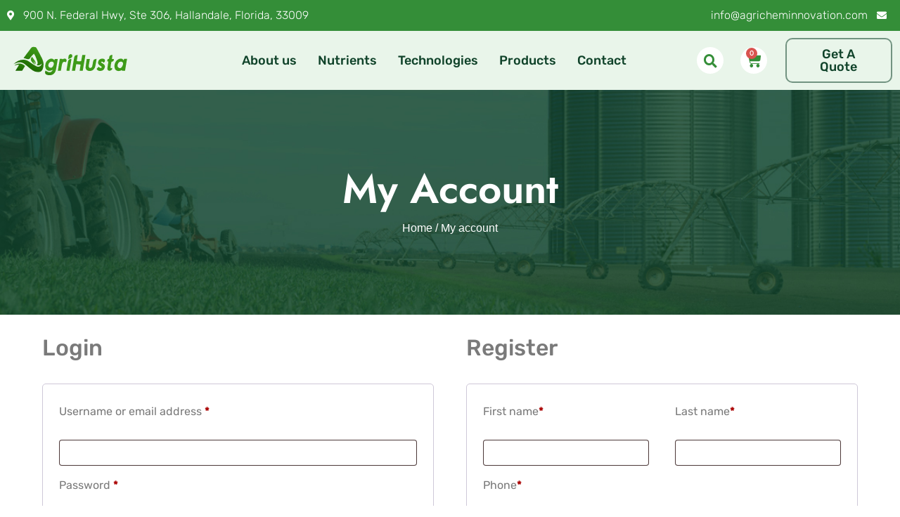

--- FILE ---
content_type: text/html; charset=UTF-8
request_url: https://agricheminnovation.com/my-account/?redirect_url=https://agricheminnovation.com/product/liquid-growth-stimulator-265-gal/
body_size: 39299
content:
<!doctype html><html dir="ltr" lang="en-US" prefix="og: https://ogp.me/ns#"><head><script data-no-optimize="1">var litespeed_docref=sessionStorage.getItem("litespeed_docref");litespeed_docref&&(Object.defineProperty(document,"referrer",{get:function(){return litespeed_docref}}),sessionStorage.removeItem("litespeed_docref"));</script> <meta charset="UTF-8"><meta name="viewport" content="width=device-width, initial-scale=1"><link rel="profile" href="https://gmpg.org/xfn/11"> <script type="litespeed/javascript">document.documentElement.className=document.documentElement.className+' yes-js js_active js'</script> <meta name="robots" content="noindex, max-image-preview:large" /><link rel="canonical" href="https://agricheminnovation.com/my-account/" /><meta name="generator" content="All in One SEO (AIOSEO) 4.9.1.1" /><meta property="og:locale" content="en_US" /><meta property="og:site_name" content="Agrichem Innovation Inc - Organic Nitrate Fertilizer" /><meta property="og:type" content="article" /><meta property="og:title" content="My account - Agrichem Innovation Inc" /><meta property="og:url" content="https://agricheminnovation.com/my-account/" /><meta property="og:image" content="https://agricheminnovation.com/wp-content/uploads/2021/09/Agrichem-Inovation.svg" /><meta property="og:image:secure_url" content="https://agricheminnovation.com/wp-content/uploads/2021/09/Agrichem-Inovation.svg" /><meta property="article:published_time" content="2021-11-28T15:30:45+00:00" /><meta property="article:modified_time" content="2022-11-10T15:48:41+00:00" /><meta name="twitter:card" content="summary_large_image" /><meta name="twitter:title" content="My account - Agrichem Innovation Inc" /><meta name="twitter:image" content="https://agricheminnovation.com/wp-content/uploads/2021/09/Agrichem-Inovation.svg" /> <script type="application/ld+json" class="aioseo-schema">{"@context":"https:\/\/schema.org","@graph":[{"@type":"BreadcrumbList","@id":"https:\/\/agricheminnovation.com\/my-account\/#breadcrumblist","itemListElement":[{"@type":"ListItem","@id":"https:\/\/agricheminnovation.com#listItem","position":1,"name":"Home","item":"https:\/\/agricheminnovation.com","nextItem":{"@type":"ListItem","@id":"https:\/\/agricheminnovation.com\/my-account\/#listItem","name":"My account"}},{"@type":"ListItem","@id":"https:\/\/agricheminnovation.com\/my-account\/#listItem","position":2,"name":"My account","previousItem":{"@type":"ListItem","@id":"https:\/\/agricheminnovation.com#listItem","name":"Home"}}]},{"@type":"Organization","@id":"https:\/\/agricheminnovation.com\/#organization","name":"Agrichem Innovation Inc","description":"Organic Nitrate Fertilizer","url":"https:\/\/agricheminnovation.com\/","logo":{"@type":"ImageObject","url":"https:\/\/agricheminnovation.com\/wp-content\/uploads\/2021\/09\/Agrichem-Inovation.svg","@id":"https:\/\/agricheminnovation.com\/my-account\/#organizationLogo","width":400,"height":300,"caption":"AgriHusta - organic Nitrate Nitrogen NPK fertilizer and Veterinary products"},"image":{"@id":"https:\/\/agricheminnovation.com\/my-account\/#organizationLogo"}},{"@type":"WebPage","@id":"https:\/\/agricheminnovation.com\/my-account\/#webpage","url":"https:\/\/agricheminnovation.com\/my-account\/","name":"My account - Agrichem Innovation Inc","inLanguage":"en-US","isPartOf":{"@id":"https:\/\/agricheminnovation.com\/#website"},"breadcrumb":{"@id":"https:\/\/agricheminnovation.com\/my-account\/#breadcrumblist"},"datePublished":"2021-11-28T15:30:45+00:00","dateModified":"2022-11-10T15:48:41+00:00"},{"@type":"WebSite","@id":"https:\/\/agricheminnovation.com\/#website","url":"https:\/\/agricheminnovation.com\/","name":"Agrichem Innovation Inc","description":"Organic Nitrate Fertilizer","inLanguage":"en-US","publisher":{"@id":"https:\/\/agricheminnovation.com\/#organization"}}]}</script> <title>My account - Agrichem Innovation Inc</title><meta name="description" content="My account" /><link rel="canonical" href="https://agricheminnovation.com/my-account/" /><meta property="og:locale" content="en_US" /><meta property="og:type" content="article" /><meta property="og:title" content="My account" /><meta property="og:description" content="My account" /><meta property="og:url" content="https://agricheminnovation.com/my-account/" /><meta property="og:site_name" content="Agrichem Innovation Inc" /><meta property="article:publisher" content="https://www.facebook.com/AgrichemInnovation/" /><meta property="article:modified_time" content="2022-11-10T15:48:41+00:00" /><meta name="twitter:card" content="summary_large_image" /><meta name="twitter:label1" content="Est. reading time" /><meta name="twitter:data1" content="1 minute" /><link rel='dns-prefetch' href='//www.googletagmanager.com' /><link rel="alternate" type="application/rss+xml" title="Agrichem Innovation Inc &raquo; Feed" href="https://agricheminnovation.com/feed/" /><link rel="alternate" type="application/rss+xml" title="Agrichem Innovation Inc &raquo; Comments Feed" href="https://agricheminnovation.com/comments/feed/" /><link rel="alternate" title="oEmbed (JSON)" type="application/json+oembed" href="https://agricheminnovation.com/wp-json/oembed/1.0/embed?url=https%3A%2F%2Fagricheminnovation.com%2Fmy-account%2F" /><link rel="alternate" title="oEmbed (XML)" type="text/xml+oembed" href="https://agricheminnovation.com/wp-json/oembed/1.0/embed?url=https%3A%2F%2Fagricheminnovation.com%2Fmy-account%2F&#038;format=xml" /><style id='wp-img-auto-sizes-contain-inline-css'>img:is([sizes=auto i],[sizes^="auto," i]){contain-intrinsic-size:3000px 1500px}
/*# sourceURL=wp-img-auto-sizes-contain-inline-css */</style><link data-optimized="2" rel="stylesheet" href="https://agricheminnovation.com/wp-content/litespeed/css/bb1bbe21fa244ba7f5498537a73335e3.css?ver=0d193" /><style id='classic-theme-styles-inline-css'>/*! This file is auto-generated */
.wp-block-button__link{color:#fff;background-color:#32373c;border-radius:9999px;box-shadow:none;text-decoration:none;padding:calc(.667em + 2px) calc(1.333em + 2px);font-size:1.125em}.wp-block-file__button{background:#32373c;color:#fff;text-decoration:none}
/*# sourceURL=/wp-includes/css/classic-themes.min.css */</style><style id='yith-wcwl-main-inline-css'>:root { --rounded-corners-radius: 16px; --add-to-cart-rounded-corners-radius: 16px; --color-headers-background: #F4F4F4; --feedback-duration: 3s } 
 :root { --rounded-corners-radius: 16px; --add-to-cart-rounded-corners-radius: 16px; --color-headers-background: #F4F4F4; --feedback-duration: 3s } 
/*# sourceURL=yith-wcwl-main-inline-css */</style><style id='global-styles-inline-css'>:root{--wp--preset--aspect-ratio--square: 1;--wp--preset--aspect-ratio--4-3: 4/3;--wp--preset--aspect-ratio--3-4: 3/4;--wp--preset--aspect-ratio--3-2: 3/2;--wp--preset--aspect-ratio--2-3: 2/3;--wp--preset--aspect-ratio--16-9: 16/9;--wp--preset--aspect-ratio--9-16: 9/16;--wp--preset--color--black: #000000;--wp--preset--color--cyan-bluish-gray: #abb8c3;--wp--preset--color--white: #ffffff;--wp--preset--color--pale-pink: #f78da7;--wp--preset--color--vivid-red: #cf2e2e;--wp--preset--color--luminous-vivid-orange: #ff6900;--wp--preset--color--luminous-vivid-amber: #fcb900;--wp--preset--color--light-green-cyan: #7bdcb5;--wp--preset--color--vivid-green-cyan: #00d084;--wp--preset--color--pale-cyan-blue: #8ed1fc;--wp--preset--color--vivid-cyan-blue: #0693e3;--wp--preset--color--vivid-purple: #9b51e0;--wp--preset--gradient--vivid-cyan-blue-to-vivid-purple: linear-gradient(135deg,rgb(6,147,227) 0%,rgb(155,81,224) 100%);--wp--preset--gradient--light-green-cyan-to-vivid-green-cyan: linear-gradient(135deg,rgb(122,220,180) 0%,rgb(0,208,130) 100%);--wp--preset--gradient--luminous-vivid-amber-to-luminous-vivid-orange: linear-gradient(135deg,rgb(252,185,0) 0%,rgb(255,105,0) 100%);--wp--preset--gradient--luminous-vivid-orange-to-vivid-red: linear-gradient(135deg,rgb(255,105,0) 0%,rgb(207,46,46) 100%);--wp--preset--gradient--very-light-gray-to-cyan-bluish-gray: linear-gradient(135deg,rgb(238,238,238) 0%,rgb(169,184,195) 100%);--wp--preset--gradient--cool-to-warm-spectrum: linear-gradient(135deg,rgb(74,234,220) 0%,rgb(151,120,209) 20%,rgb(207,42,186) 40%,rgb(238,44,130) 60%,rgb(251,105,98) 80%,rgb(254,248,76) 100%);--wp--preset--gradient--blush-light-purple: linear-gradient(135deg,rgb(255,206,236) 0%,rgb(152,150,240) 100%);--wp--preset--gradient--blush-bordeaux: linear-gradient(135deg,rgb(254,205,165) 0%,rgb(254,45,45) 50%,rgb(107,0,62) 100%);--wp--preset--gradient--luminous-dusk: linear-gradient(135deg,rgb(255,203,112) 0%,rgb(199,81,192) 50%,rgb(65,88,208) 100%);--wp--preset--gradient--pale-ocean: linear-gradient(135deg,rgb(255,245,203) 0%,rgb(182,227,212) 50%,rgb(51,167,181) 100%);--wp--preset--gradient--electric-grass: linear-gradient(135deg,rgb(202,248,128) 0%,rgb(113,206,126) 100%);--wp--preset--gradient--midnight: linear-gradient(135deg,rgb(2,3,129) 0%,rgb(40,116,252) 100%);--wp--preset--font-size--small: 13px;--wp--preset--font-size--medium: 20px;--wp--preset--font-size--large: 36px;--wp--preset--font-size--x-large: 42px;--wp--preset--spacing--20: 0.44rem;--wp--preset--spacing--30: 0.67rem;--wp--preset--spacing--40: 1rem;--wp--preset--spacing--50: 1.5rem;--wp--preset--spacing--60: 2.25rem;--wp--preset--spacing--70: 3.38rem;--wp--preset--spacing--80: 5.06rem;--wp--preset--shadow--natural: 6px 6px 9px rgba(0, 0, 0, 0.2);--wp--preset--shadow--deep: 12px 12px 50px rgba(0, 0, 0, 0.4);--wp--preset--shadow--sharp: 6px 6px 0px rgba(0, 0, 0, 0.2);--wp--preset--shadow--outlined: 6px 6px 0px -3px rgb(255, 255, 255), 6px 6px rgb(0, 0, 0);--wp--preset--shadow--crisp: 6px 6px 0px rgb(0, 0, 0);}:where(.is-layout-flex){gap: 0.5em;}:where(.is-layout-grid){gap: 0.5em;}body .is-layout-flex{display: flex;}.is-layout-flex{flex-wrap: wrap;align-items: center;}.is-layout-flex > :is(*, div){margin: 0;}body .is-layout-grid{display: grid;}.is-layout-grid > :is(*, div){margin: 0;}:where(.wp-block-columns.is-layout-flex){gap: 2em;}:where(.wp-block-columns.is-layout-grid){gap: 2em;}:where(.wp-block-post-template.is-layout-flex){gap: 1.25em;}:where(.wp-block-post-template.is-layout-grid){gap: 1.25em;}.has-black-color{color: var(--wp--preset--color--black) !important;}.has-cyan-bluish-gray-color{color: var(--wp--preset--color--cyan-bluish-gray) !important;}.has-white-color{color: var(--wp--preset--color--white) !important;}.has-pale-pink-color{color: var(--wp--preset--color--pale-pink) !important;}.has-vivid-red-color{color: var(--wp--preset--color--vivid-red) !important;}.has-luminous-vivid-orange-color{color: var(--wp--preset--color--luminous-vivid-orange) !important;}.has-luminous-vivid-amber-color{color: var(--wp--preset--color--luminous-vivid-amber) !important;}.has-light-green-cyan-color{color: var(--wp--preset--color--light-green-cyan) !important;}.has-vivid-green-cyan-color{color: var(--wp--preset--color--vivid-green-cyan) !important;}.has-pale-cyan-blue-color{color: var(--wp--preset--color--pale-cyan-blue) !important;}.has-vivid-cyan-blue-color{color: var(--wp--preset--color--vivid-cyan-blue) !important;}.has-vivid-purple-color{color: var(--wp--preset--color--vivid-purple) !important;}.has-black-background-color{background-color: var(--wp--preset--color--black) !important;}.has-cyan-bluish-gray-background-color{background-color: var(--wp--preset--color--cyan-bluish-gray) !important;}.has-white-background-color{background-color: var(--wp--preset--color--white) !important;}.has-pale-pink-background-color{background-color: var(--wp--preset--color--pale-pink) !important;}.has-vivid-red-background-color{background-color: var(--wp--preset--color--vivid-red) !important;}.has-luminous-vivid-orange-background-color{background-color: var(--wp--preset--color--luminous-vivid-orange) !important;}.has-luminous-vivid-amber-background-color{background-color: var(--wp--preset--color--luminous-vivid-amber) !important;}.has-light-green-cyan-background-color{background-color: var(--wp--preset--color--light-green-cyan) !important;}.has-vivid-green-cyan-background-color{background-color: var(--wp--preset--color--vivid-green-cyan) !important;}.has-pale-cyan-blue-background-color{background-color: var(--wp--preset--color--pale-cyan-blue) !important;}.has-vivid-cyan-blue-background-color{background-color: var(--wp--preset--color--vivid-cyan-blue) !important;}.has-vivid-purple-background-color{background-color: var(--wp--preset--color--vivid-purple) !important;}.has-black-border-color{border-color: var(--wp--preset--color--black) !important;}.has-cyan-bluish-gray-border-color{border-color: var(--wp--preset--color--cyan-bluish-gray) !important;}.has-white-border-color{border-color: var(--wp--preset--color--white) !important;}.has-pale-pink-border-color{border-color: var(--wp--preset--color--pale-pink) !important;}.has-vivid-red-border-color{border-color: var(--wp--preset--color--vivid-red) !important;}.has-luminous-vivid-orange-border-color{border-color: var(--wp--preset--color--luminous-vivid-orange) !important;}.has-luminous-vivid-amber-border-color{border-color: var(--wp--preset--color--luminous-vivid-amber) !important;}.has-light-green-cyan-border-color{border-color: var(--wp--preset--color--light-green-cyan) !important;}.has-vivid-green-cyan-border-color{border-color: var(--wp--preset--color--vivid-green-cyan) !important;}.has-pale-cyan-blue-border-color{border-color: var(--wp--preset--color--pale-cyan-blue) !important;}.has-vivid-cyan-blue-border-color{border-color: var(--wp--preset--color--vivid-cyan-blue) !important;}.has-vivid-purple-border-color{border-color: var(--wp--preset--color--vivid-purple) !important;}.has-vivid-cyan-blue-to-vivid-purple-gradient-background{background: var(--wp--preset--gradient--vivid-cyan-blue-to-vivid-purple) !important;}.has-light-green-cyan-to-vivid-green-cyan-gradient-background{background: var(--wp--preset--gradient--light-green-cyan-to-vivid-green-cyan) !important;}.has-luminous-vivid-amber-to-luminous-vivid-orange-gradient-background{background: var(--wp--preset--gradient--luminous-vivid-amber-to-luminous-vivid-orange) !important;}.has-luminous-vivid-orange-to-vivid-red-gradient-background{background: var(--wp--preset--gradient--luminous-vivid-orange-to-vivid-red) !important;}.has-very-light-gray-to-cyan-bluish-gray-gradient-background{background: var(--wp--preset--gradient--very-light-gray-to-cyan-bluish-gray) !important;}.has-cool-to-warm-spectrum-gradient-background{background: var(--wp--preset--gradient--cool-to-warm-spectrum) !important;}.has-blush-light-purple-gradient-background{background: var(--wp--preset--gradient--blush-light-purple) !important;}.has-blush-bordeaux-gradient-background{background: var(--wp--preset--gradient--blush-bordeaux) !important;}.has-luminous-dusk-gradient-background{background: var(--wp--preset--gradient--luminous-dusk) !important;}.has-pale-ocean-gradient-background{background: var(--wp--preset--gradient--pale-ocean) !important;}.has-electric-grass-gradient-background{background: var(--wp--preset--gradient--electric-grass) !important;}.has-midnight-gradient-background{background: var(--wp--preset--gradient--midnight) !important;}.has-small-font-size{font-size: var(--wp--preset--font-size--small) !important;}.has-medium-font-size{font-size: var(--wp--preset--font-size--medium) !important;}.has-large-font-size{font-size: var(--wp--preset--font-size--large) !important;}.has-x-large-font-size{font-size: var(--wp--preset--font-size--x-large) !important;}
:where(.wp-block-post-template.is-layout-flex){gap: 1.25em;}:where(.wp-block-post-template.is-layout-grid){gap: 1.25em;}
:where(.wp-block-term-template.is-layout-flex){gap: 1.25em;}:where(.wp-block-term-template.is-layout-grid){gap: 1.25em;}
:where(.wp-block-columns.is-layout-flex){gap: 2em;}:where(.wp-block-columns.is-layout-grid){gap: 2em;}
:root :where(.wp-block-pullquote){font-size: 1.5em;line-height: 1.6;}
/*# sourceURL=global-styles-inline-css */</style><style id='woocommerce-inline-inline-css'>.woocommerce form .form-row .required { visibility: visible; }
/*# sourceURL=woocommerce-inline-inline-css */</style><style id='yith-quick-view-inline-css'>.yith-quick-view.yith-modal .yith-wcqv-main{background:#ffffff;}
			.yith-wcqv-button.inside-thumb span, .yith-wcqv-button.button{color:#ffffff !important;background:rgb(52,142,56) !important;}
			.yith-wcqv-button.inside-thumb:hover span, .yith-wcqv-button.button:hover{color:#ffffff !important;background:#ababab !important;}
			.yith-quick-view-content.woocommerce div.summary h1,.yith-quick-view-content.woocommerce div.summary div[itemprop="description"],.yith-quick-view-content.woocommerce div.summary .product_meta,.yith-quick-view-content.woocommerce div.summary .price,.yith-quick-view-content.woocommerce div.summary .price ins {color: #222222;}
			.yith-quick-view-content.woocommerce div.summary .woocommerce-product-rating .star-rating,.yith-quick-view-content.woocommerce div.summary .woocommerce-product-rating .star-rating:before {color: #f7c104;}
			.yith-quick-view-content.woocommerce div.summary button.button.alt{background: #a46497;color: #ffffff;}
			.yith-quick-view-content.woocommerce div.summary button.button.alt:hover{background: #935386;color: #ffffff;}
			.yith-quick-view-content.woocommerce div.summary .yith-wcqv-view-details{background: #ebe9eb!important;color: #515151;!important}
			.yith-quick-view-content.woocommerce div.summary .yith-wcqv-view-details:hover{background: #dad8da!important;color: #515151;!important}
			@media (min-width: 481px){.yith-quick-view.yith-modal .yith-quick-view-content div.images{width:40% !important;}
			.yith-quick-view.yith-modal .yith-quick-view-content div.summary{width:60% !important;}}
/*# sourceURL=yith-quick-view-inline-css */</style> <script type="litespeed/javascript" data-src="https://agricheminnovation.com/wp-includes/js/jquery/jquery.min.js" id="jquery-core-js"></script> <script id="cookie-law-info-js-extra" type="litespeed/javascript">var Cli_Data={"nn_cookie_ids":[],"cookielist":[],"non_necessary_cookies":[],"ccpaEnabled":"","ccpaRegionBased":"","ccpaBarEnabled":"","strictlyEnabled":["necessary","obligatoire"],"ccpaType":"gdpr","js_blocking":"1","custom_integration":"","triggerDomRefresh":"","secure_cookies":""};var cli_cookiebar_settings={"animate_speed_hide":"500","animate_speed_show":"500","background":"#FFF","border":"#b1a6a6c2","border_on":"","button_1_button_colour":"#61a229","button_1_button_hover":"#4e8221","button_1_link_colour":"#fff","button_1_as_button":"1","button_1_new_win":"","button_2_button_colour":"#333","button_2_button_hover":"#292929","button_2_link_colour":"#444","button_2_as_button":"","button_2_hidebar":"","button_3_button_colour":"#dedfe0","button_3_button_hover":"#b2b2b3","button_3_link_colour":"#333333","button_3_as_button":"1","button_3_new_win":"","button_4_button_colour":"#dedfe0","button_4_button_hover":"#b2b2b3","button_4_link_colour":"#333333","button_4_as_button":"","button_7_button_colour":"#61a229","button_7_button_hover":"#4e8221","button_7_link_colour":"#fff","button_7_as_button":"1","button_7_new_win":"","font_family":"inherit","header_fix":"","notify_animate_hide":"1","notify_animate_show":"","notify_div_id":"#cookie-law-info-bar","notify_position_horizontal":"right","notify_position_vertical":"bottom","scroll_close":"","scroll_close_reload":"","accept_close_reload":"","reject_close_reload":"","showagain_tab":"","showagain_background":"#fff","showagain_border":"#000","showagain_div_id":"#cookie-law-info-again","showagain_x_position":"100px","text":"#333333","show_once_yn":"","show_once":"10000","logging_on":"","as_popup":"","popup_overlay":"1","bar_heading_text":"","cookie_bar_as":"banner","popup_showagain_position":"bottom-right","widget_position":"left"};var log_object={"ajax_url":"https://agricheminnovation.com/wp-admin/admin-ajax.php"}</script> <script id="wc-add-to-cart-js-extra" type="litespeed/javascript">var wc_add_to_cart_params={"ajax_url":"/wp-admin/admin-ajax.php","wc_ajax_url":"/?wc-ajax=%%endpoint%%","i18n_view_cart":"View cart","cart_url":"https://agricheminnovation.com/cart/","is_cart":"","cart_redirect_after_add":"no"}</script> <script id="woocommerce-js-extra" type="litespeed/javascript">var woocommerce_params={"ajax_url":"/wp-admin/admin-ajax.php","wc_ajax_url":"/?wc-ajax=%%endpoint%%","i18n_password_show":"Show password","i18n_password_hide":"Hide password"}</script> 
 <script type="litespeed/javascript" data-src="https://www.googletagmanager.com/gtag/js?id=GT-NBQJ697" id="google_gtagjs-js"></script> <script id="google_gtagjs-js-after" type="litespeed/javascript">window.dataLayer=window.dataLayer||[];function gtag(){dataLayer.push(arguments)}
gtag("set","linker",{"domains":["agricheminnovation.com"]});gtag("js",new Date());gtag("set","developer_id.dZTNiMT",!0);gtag("config","GT-NBQJ697")</script> <link rel="https://api.w.org/" href="https://agricheminnovation.com/wp-json/" /><link rel="alternate" title="JSON" type="application/json" href="https://agricheminnovation.com/wp-json/wp/v2/pages/37" /><link rel="EditURI" type="application/rsd+xml" title="RSD" href="https://agricheminnovation.com/xmlrpc.php?rsd" /><meta name="generator" content="WordPress 6.9" /><meta name="generator" content="WooCommerce 10.4.0" /><link rel='shortlink' href='https://agricheminnovation.com/?p=37' /><meta name="generator" content="Site Kit by Google 1.167.0" />	<noscript><style>.woocommerce-product-gallery{ opacity: 1 !important; }</style></noscript><meta name="generator" content="Elementor 3.33.4; features: additional_custom_breakpoints; settings: css_print_method-external, google_font-enabled, font_display-auto"> <script type="application/ld+json" class="saswp-schema-markup-output">[{"@context":"https:\/\/schema.org\/","@graph":[{"@context":"https:\/\/schema.org\/","@type":"SiteNavigationElement","@id":"https:\/\/agricheminnovation.com\/#about-us","name":"About us","url":"https:\/\/agricheminnovation.com\/organic-hydroponic-nutrients-about-us\/"},{"@context":"https:\/\/schema.org\/","@type":"SiteNavigationElement","@id":"https:\/\/agricheminnovation.com\/#agrihusta","name":"AgriHusta","url":"https:\/\/agricheminnovation.com\/agrihusta\/"},{"@context":"https:\/\/schema.org\/","@type":"SiteNavigationElement","@id":"https:\/\/agricheminnovation.com\/#blog","name":"Blog","url":"https:\/\/agricheminnovation.com\/news\/"},{"@context":"https:\/\/schema.org\/","@type":"SiteNavigationElement","@id":"https:\/\/agricheminnovation.com\/#nutrients","name":"Nutrients","url":"https:\/\/agricheminnovation.com\/essential-plant-elements-nutrients\/"},{"@context":"https:\/\/schema.org\/","@type":"SiteNavigationElement","@id":"https:\/\/agricheminnovation.com\/#technologies","name":"Technologies","url":"https:\/\/agricheminnovation.com\/nh3-and-co2-gasses-recycling-technologies\/"},{"@context":"https:\/\/schema.org\/","@type":"SiteNavigationElement","@id":"https:\/\/agricheminnovation.com\/#organic-fertilizer","name":"Organic fertilizer","url":"https:\/\/agricheminnovation.com\/product-category\/organic-fertilizer\/"},{"@context":"https:\/\/schema.org\/","@type":"SiteNavigationElement","@id":"https:\/\/agricheminnovation.com\/#products","name":"Products","url":"https:\/\/agricheminnovation.com\/"},{"@context":"https:\/\/schema.org\/","@type":"SiteNavigationElement","@id":"https:\/\/agricheminnovation.com\/#special-fertilizer","name":"Special fertilizer","url":"https:\/\/agricheminnovation.com\/product-category\/special-fertilizer\/"},{"@context":"https:\/\/schema.org\/","@type":"SiteNavigationElement","@id":"https:\/\/agricheminnovation.com\/#contact","name":"Contact","url":"https:\/\/agricheminnovation.com\/contact\/"}]},

{"@context":"https:\/\/schema.org\/","@type":"BreadcrumbList","@id":"https:\/\/agricheminnovation.com\/my-account\/#breadcrumb","itemListElement":[{"@type":"ListItem","position":1,"item":{"@id":"https:\/\/agricheminnovation.com","name":"Agrichem Innovation Inc"}},{"@type":"ListItem","position":2,"item":{"@id":"https:\/\/agricheminnovation.com\/my-account\/","name":"My account"}}]}]</script> <style>.e-con.e-parent:nth-of-type(n+4):not(.e-lazyloaded):not(.e-no-lazyload),
				.e-con.e-parent:nth-of-type(n+4):not(.e-lazyloaded):not(.e-no-lazyload) * {
					background-image: none !important;
				}
				@media screen and (max-height: 1024px) {
					.e-con.e-parent:nth-of-type(n+3):not(.e-lazyloaded):not(.e-no-lazyload),
					.e-con.e-parent:nth-of-type(n+3):not(.e-lazyloaded):not(.e-no-lazyload) * {
						background-image: none !important;
					}
				}
				@media screen and (max-height: 640px) {
					.e-con.e-parent:nth-of-type(n+2):not(.e-lazyloaded):not(.e-no-lazyload),
					.e-con.e-parent:nth-of-type(n+2):not(.e-lazyloaded):not(.e-no-lazyload) * {
						background-image: none !important;
					}
				}</style><meta name="generator" content="Powered by Slider Revolution 6.5.8 - responsive, Mobile-Friendly Slider Plugin for WordPress with comfortable drag and drop interface." /><link rel="icon" href="https://agricheminnovation.com/wp-content/uploads/2021/09/Agrichem-Inovation.svg" sizes="32x32" /><link rel="icon" href="https://agricheminnovation.com/wp-content/uploads/2021/09/Agrichem-Inovation.svg" sizes="192x192" /><link rel="apple-touch-icon" href="https://agricheminnovation.com/wp-content/uploads/2021/09/Agrichem-Inovation.svg" /><meta name="msapplication-TileImage" content="https://agricheminnovation.com/wp-content/uploads/2021/09/Agrichem-Inovation.svg" /> <script type="litespeed/javascript">function setREVStartSize(e){window.RSIW=window.RSIW===undefined?window.innerWidth:window.RSIW;window.RSIH=window.RSIH===undefined?window.innerHeight:window.RSIH;try{var pw=document.getElementById(e.c).parentNode.offsetWidth,newh;pw=pw===0||isNaN(pw)?window.RSIW:pw;e.tabw=e.tabw===undefined?0:parseInt(e.tabw);e.thumbw=e.thumbw===undefined?0:parseInt(e.thumbw);e.tabh=e.tabh===undefined?0:parseInt(e.tabh);e.thumbh=e.thumbh===undefined?0:parseInt(e.thumbh);e.tabhide=e.tabhide===undefined?0:parseInt(e.tabhide);e.thumbhide=e.thumbhide===undefined?0:parseInt(e.thumbhide);e.mh=e.mh===undefined||e.mh==""||e.mh==="auto"?0:parseInt(e.mh,0);if(e.layout==="fullscreen"||e.l==="fullscreen")
newh=Math.max(e.mh,window.RSIH);else{e.gw=Array.isArray(e.gw)?e.gw:[e.gw];for(var i in e.rl)if(e.gw[i]===undefined||e.gw[i]===0)e.gw[i]=e.gw[i-1];e.gh=e.el===undefined||e.el===""||(Array.isArray(e.el)&&e.el.length==0)?e.gh:e.el;e.gh=Array.isArray(e.gh)?e.gh:[e.gh];for(var i in e.rl)if(e.gh[i]===undefined||e.gh[i]===0)e.gh[i]=e.gh[i-1];var nl=new Array(e.rl.length),ix=0,sl;e.tabw=e.tabhide>=pw?0:e.tabw;e.thumbw=e.thumbhide>=pw?0:e.thumbw;e.tabh=e.tabhide>=pw?0:e.tabh;e.thumbh=e.thumbhide>=pw?0:e.thumbh;for(var i in e.rl)nl[i]=e.rl[i]<window.RSIW?0:e.rl[i];sl=nl[0];for(var i in nl)if(sl>nl[i]&&nl[i]>0){sl=nl[i];ix=i}
var m=pw>(e.gw[ix]+e.tabw+e.thumbw)?1:(pw-(e.tabw+e.thumbw))/(e.gw[ix]);newh=(e.gh[ix]*m)+(e.tabh+e.thumbh)}
var el=document.getElementById(e.c);if(el!==null&&el)el.style.height=newh+"px";el=document.getElementById(e.c+"_wrapper");if(el!==null&&el){el.style.height=newh+"px";el.style.display="block"}}catch(e){console.log("Failure at Presize of Slider:"+e)}}</script> <style id="wp-custom-css">#yith-quick-view-content .bdi {
	display: none;
}</style></head><body class="wp-singular page-template-default page page-id-37 wp-custom-logo wp-theme-hello-elementor wp-child-theme-hello-theme-child-master theme-hello-elementor woocommerce-account woocommerce-page woocommerce-no-js elementor-default elementor-kit-1 elementor-page elementor-page-37 elementor-page-4713"><a class="skip-link screen-reader-text" href="#content">Skip to content</a><header data-elementor-type="header" data-elementor-id="4704" class="elementor elementor-4704 elementor-location-header" data-elementor-post-type="elementor_library"><section class="elementor-section elementor-top-section elementor-element elementor-element-dd104b2 elementor-section-full_width elementor-section-content-middle elementor-section-height-default elementor-section-height-default" data-id="dd104b2" data-element_type="section" data-settings="{&quot;background_background&quot;:&quot;classic&quot;,&quot;jet_parallax_layout_list&quot;:[{&quot;jet_parallax_layout_image&quot;:{&quot;url&quot;:&quot;&quot;,&quot;id&quot;:&quot;&quot;,&quot;size&quot;:&quot;&quot;},&quot;_id&quot;:&quot;1443ca5&quot;,&quot;jet_parallax_layout_image_tablet&quot;:{&quot;url&quot;:&quot;&quot;,&quot;id&quot;:&quot;&quot;,&quot;size&quot;:&quot;&quot;},&quot;jet_parallax_layout_image_mobile&quot;:{&quot;url&quot;:&quot;&quot;,&quot;id&quot;:&quot;&quot;,&quot;size&quot;:&quot;&quot;},&quot;jet_parallax_layout_speed&quot;:{&quot;unit&quot;:&quot;%&quot;,&quot;size&quot;:50,&quot;sizes&quot;:[]},&quot;jet_parallax_layout_type&quot;:&quot;scroll&quot;,&quot;jet_parallax_layout_direction&quot;:null,&quot;jet_parallax_layout_fx_direction&quot;:null,&quot;jet_parallax_layout_z_index&quot;:&quot;&quot;,&quot;jet_parallax_layout_bg_x&quot;:50,&quot;jet_parallax_layout_bg_x_tablet&quot;:&quot;&quot;,&quot;jet_parallax_layout_bg_x_mobile&quot;:&quot;&quot;,&quot;jet_parallax_layout_bg_y&quot;:50,&quot;jet_parallax_layout_bg_y_tablet&quot;:&quot;&quot;,&quot;jet_parallax_layout_bg_y_mobile&quot;:&quot;&quot;,&quot;jet_parallax_layout_bg_size&quot;:&quot;auto&quot;,&quot;jet_parallax_layout_bg_size_tablet&quot;:&quot;&quot;,&quot;jet_parallax_layout_bg_size_mobile&quot;:&quot;&quot;,&quot;jet_parallax_layout_animation_prop&quot;:&quot;transform&quot;,&quot;jet_parallax_layout_on&quot;:[&quot;desktop&quot;,&quot;tablet&quot;]}]}"><div class="elementor-container elementor-column-gap-default"><div class="elementor-column elementor-col-50 elementor-top-column elementor-element elementor-element-6a82cc0" data-id="6a82cc0" data-element_type="column"><div class="elementor-widget-wrap elementor-element-populated"><div class="elementor-element elementor-element-8595f07 elementor-icon-list--layout-traditional elementor-list-item-link-full_width elementor-widget elementor-widget-icon-list" data-id="8595f07" data-element_type="widget" data-widget_type="icon-list.default"><div class="elementor-widget-container"><ul class="elementor-icon-list-items"><li class="elementor-icon-list-item">
<a href="https://agricheminnovation.com/contact/#map"><span class="elementor-icon-list-icon">
<i aria-hidden="true" class="fas fa-map-marker-alt"></i>						</span>
<span class="elementor-icon-list-text">900 N. Federal Hwy, Ste 306, Hallandale, Florida, 33009</span>
</a></li></ul></div></div></div></div><div class="elementor-column elementor-col-50 elementor-top-column elementor-element elementor-element-aea9323" data-id="aea9323" data-element_type="column"><div class="elementor-widget-wrap elementor-element-populated"><div class="elementor-element elementor-element-2c47c5b elementor-align-right elementor-icon-list--layout-traditional elementor-list-item-link-full_width elementor-widget elementor-widget-icon-list" data-id="2c47c5b" data-element_type="widget" data-widget_type="icon-list.default"><div class="elementor-widget-container"><ul class="elementor-icon-list-items"><li class="elementor-icon-list-item">
<a href="mailto:info@agricheminnovation.com"><span class="elementor-icon-list-icon">
<i aria-hidden="true" class="fas fa-envelope"></i>						</span>
<span class="elementor-icon-list-text">info@agricheminnovation.com</span>
</a></li></ul></div></div></div></div></div></section><section class="elementor-section elementor-top-section elementor-element elementor-element-d177b78 elementor-section-full_width elementor-section-content-middle elementor-section-height-min-height elementor-section-height-default elementor-section-items-middle" data-id="d177b78" data-element_type="section" data-settings="{&quot;background_background&quot;:&quot;classic&quot;,&quot;sticky&quot;:&quot;top&quot;,&quot;jet_parallax_layout_list&quot;:[{&quot;jet_parallax_layout_image&quot;:{&quot;url&quot;:&quot;&quot;,&quot;id&quot;:&quot;&quot;,&quot;size&quot;:&quot;&quot;},&quot;_id&quot;:&quot;c35112e&quot;,&quot;jet_parallax_layout_image_tablet&quot;:{&quot;url&quot;:&quot;&quot;,&quot;id&quot;:&quot;&quot;,&quot;size&quot;:&quot;&quot;},&quot;jet_parallax_layout_image_mobile&quot;:{&quot;url&quot;:&quot;&quot;,&quot;id&quot;:&quot;&quot;,&quot;size&quot;:&quot;&quot;},&quot;jet_parallax_layout_speed&quot;:{&quot;unit&quot;:&quot;%&quot;,&quot;size&quot;:50,&quot;sizes&quot;:[]},&quot;jet_parallax_layout_type&quot;:&quot;scroll&quot;,&quot;jet_parallax_layout_direction&quot;:null,&quot;jet_parallax_layout_fx_direction&quot;:null,&quot;jet_parallax_layout_z_index&quot;:&quot;&quot;,&quot;jet_parallax_layout_bg_x&quot;:50,&quot;jet_parallax_layout_bg_x_tablet&quot;:&quot;&quot;,&quot;jet_parallax_layout_bg_x_mobile&quot;:&quot;&quot;,&quot;jet_parallax_layout_bg_y&quot;:50,&quot;jet_parallax_layout_bg_y_tablet&quot;:&quot;&quot;,&quot;jet_parallax_layout_bg_y_mobile&quot;:&quot;&quot;,&quot;jet_parallax_layout_bg_size&quot;:&quot;auto&quot;,&quot;jet_parallax_layout_bg_size_tablet&quot;:&quot;&quot;,&quot;jet_parallax_layout_bg_size_mobile&quot;:&quot;&quot;,&quot;jet_parallax_layout_animation_prop&quot;:&quot;transform&quot;,&quot;jet_parallax_layout_on&quot;:[&quot;desktop&quot;,&quot;tablet&quot;]}],&quot;sticky_on&quot;:[&quot;desktop&quot;,&quot;tablet&quot;,&quot;mobile&quot;],&quot;sticky_offset&quot;:0,&quot;sticky_effects_offset&quot;:0,&quot;sticky_anchor_link_offset&quot;:0}"><div class="elementor-container elementor-column-gap-default"><div class="elementor-column elementor-col-20 elementor-top-column elementor-element elementor-element-61ccd9a" data-id="61ccd9a" data-element_type="column"><div class="elementor-widget-wrap elementor-element-populated"><div class="elementor-element elementor-element-21a4f22 elementor-view-default elementor-widget elementor-widget-icon" data-id="21a4f22" data-element_type="widget" data-widget_type="icon.default"><div class="elementor-widget-container"><div class="elementor-icon-wrapper">
<a class="elementor-icon" href="https://agricheminnovation.com">
<svg xmlns="http://www.w3.org/2000/svg" xmlns:xlink="http://www.w3.org/1999/xlink" id="Layer_1" data-name="Layer 1" viewBox="0 0 250 100"><defs><style>.cls-1{fill:url(#linear-gradient);}.cls-2{fill:url(#linear-gradient-2);}.cls-3{fill:url(#linear-gradient-3);}.cls-4{fill:url(#linear-gradient-4);}.cls-5{fill:url(#linear-gradient-5);}.cls-6{fill:url(#linear-gradient-6);}.cls-7{fill:url(#linear-gradient-7);}.cls-8{fill:url(#linear-gradient-8);}.cls-9{fill:url(#linear-gradient-9);}.cls-10{fill:url(#linear-gradient-10);}.cls-11{fill:url(#linear-gradient-11);}.cls-12{fill:url(#linear-gradient-12);}.cls-13{fill:url(#linear-gradient-13);}.cls-14{fill:url(#linear-gradient-14);}.cls-15{fill:url(#linear-gradient-15);}</style><linearGradient id="linear-gradient" x1="55.07" y1="58.09" x2="55.06" y2="58.11" gradientUnits="userSpaceOnUse"><stop offset="0.01" stop-color="#3e9b19"></stop><stop offset="0.99" stop-color="#1b6600"></stop></linearGradient><linearGradient id="linear-gradient-2" x1="84.71" y1="64.95" x2="72.71" y2="91.79" xlink:href="#linear-gradient"></linearGradient><linearGradient id="linear-gradient-3" x1="128.28" y1="84.43" x2="116.28" y2="111.27" xlink:href="#linear-gradient"></linearGradient><linearGradient id="linear-gradient-4" x1="198.83" y1="115.97" x2="186.84" y2="142.8" xlink:href="#linear-gradient"></linearGradient><linearGradient id="linear-gradient-5" x1="148.01" y1="93.25" x2="136.01" y2="120.09" xlink:href="#linear-gradient"></linearGradient><linearGradient id="linear-gradient-6" x1="166.58" y1="101.56" x2="154.58" y2="128.4" xlink:href="#linear-gradient"></linearGradient><linearGradient id="linear-gradient-7" x1="180.07" y1="107.59" x2="168.07" y2="134.42" xlink:href="#linear-gradient"></linearGradient><linearGradient id="linear-gradient-8" x1="100.1" y1="71.83" x2="88.1" y2="98.67" xlink:href="#linear-gradient"></linearGradient><linearGradient id="linear-gradient-9" x1="32.86" y1="41.77" x2="20.86" y2="68.61" xlink:href="#linear-gradient"></linearGradient><linearGradient id="linear-gradient-10" x1="113.77" y1="77.95" x2="101.77" y2="104.79" xlink:href="#linear-gradient"></linearGradient><linearGradient id="linear-gradient-11" x1="51.76" y1="50.22" x2="39.76" y2="77.06" xlink:href="#linear-gradient"></linearGradient><linearGradient id="linear-gradient-12" x1="109.29" y1="75.94" x2="97.29" y2="102.78" xlink:href="#linear-gradient"></linearGradient><linearGradient id="linear-gradient-13" x1="58.47" y1="23.41" x2="38.73" y2="67.54" xlink:href="#linear-gradient"></linearGradient><linearGradient id="linear-gradient-14" x1="58.79" y1="60.4" x2="58.66" y2="60.7" xlink:href="#linear-gradient"></linearGradient><linearGradient id="linear-gradient-15" x1="61.43" y1="61.11" x2="61.41" y2="61.15" xlink:href="#linear-gradient"></linearGradient></defs><title>2</title><path class="cls-1" d="M55.11,58.12h0L55,58.05Z"></path><path class="cls-2" d="M94.34,45.7c-.28,1-.49,1.73-.72,2.52-3-3.28-5.89-4-9.71-2.31-5.07,2.31-8,6.5-8.4,12.39-.58,8.44,5.21,12.93,12.57,9.93.64-.26,1.29-.49,2.21-.85-2.6,5.74-7.56,6.11-14.31,1.25-1.89,4.27-1,7.22,2.85,8.46,8.21,2.65,15.86-.9,17.7-9.75,1-4.68,1.69-9.43,2.49-14.15.42-2.47.76-5,1.15-7.49ZM92.18,57a15.87,15.87,0,0,1-1.9,4,4.23,4.23,0,0,1-4,2.08C82.92,63,81,60.49,81.65,57.2s2.94-5.83,5.87-6.19C91.16,50.56,93.33,53.25,92.18,57Z"></path><path class="cls-3" d="M149.63,69.08h-6.16c.62-4.13,1.21-8.09,1.83-12.21L136.72,56c-.72,4-1.48,8.38-2.29,13h-6.22c1.48-8.79,2.88-17.44,4.44-26.06.68-3.72,2.88-5.2,6.94-5-.6,3.89-1.19,7.76-1.82,11.81,2.88.91,5.56.42,8.62.38.77-4.1,1.54-8.17,2.32-12.31h6.14Z"></path><path class="cls-4" d="M231.19,45.66c-.28.89-.53,1.71-.89,2.85-1.91-3.67-4.83-3.81-7.86-3.12-6,1.39-12,9-9.81,18.08a7.69,7.69,0,0,0,6.23,6c2.77.6,5.16-.49,7.61-1.52,1.91,2,4.2,1.07,6.64,1.13,1.32-7.84,2.61-15.52,3.94-23.44ZM229,56.77a17.34,17.34,0,0,1-2.09,4.68,4.73,4.73,0,0,1-6.38,1.64c-2-1.21-2.71-3.59-1.94-6.4,1-3.49,3.3-5.63,6.23-5.71C228.24,50.88,230,53.27,229,56.77Z"></path><path class="cls-5" d="M157.44,45.71h6.16c-.6,3.68-1.19,7.11-1.71,10.55a22.73,22.73,0,0,0-.36,4.19c.09,2.58,1.84,3.71,4.09,2.82A4.22,4.22,0,0,0,168.34,60c.43-2,.8-4.12,1.19-6.19.15-.8.25-1.62.42-2.42.9-4.32,2.16-5.18,6.78-5.85a21.68,21.68,0,0,1-.17,2.26c-.59,3.7-1.21,7.4-1.93,11.07a19.58,19.58,0,0,1-1.37,4.32c-3.09,6.7-9.56,7.18-14,5.57-3-1.09-4.24-3.92-4-7C155.7,56.45,156.67,51.17,157.44,45.71Z"></path><path class="cls-6" d="M176.84,65.3l4-4.11c1.84,1.09,3.38,3.47,5.83,1.79a1,1,0,0,0,.27-1.45,7.36,7.36,0,0,0-1.16-1.2,18.74,18.74,0,0,0-2.23-1.48c-3.26-2.22-4.2-4.23-3.54-7.53a7.9,7.9,0,0,1,6.26-6,13.18,13.18,0,0,1,2.94-.14c2.41.14,4,1.21,4.27,3.09.36,2.26-.73,3.76-2.63,4.82-1.37-1-2.54-2.9-4.58-1.69a.83.83,0,0,0-.2,1.28,6.36,6.36,0,0,0,1.11.9c1.18.85,2.52,1.46,3.63,2.39a6.28,6.28,0,0,1,1.84,7.55,8.41,8.41,0,0,1-7.27,5.75C182,69.72,178.87,69.13,176.84,65.3Z"></path><path class="cls-7" d="M200.24,50.76c-.78-.13-1.37-.15-2.38-.3.22-1.28.46-2.62.74-4.22,3.16-.53,3-.79,3.29-3.82.38-3.28,2.2-4.48,6.34-4.78-.27,2.53-.63,5.42-.9,8.07,1.48.31,2.82.13,4,.38-.32,3.54-2.17,5.21-4.77,5.09-1.3,3-2.28,10.15-1.78,13l3-.83c.19,2.56-.59,4-2.83,5-2,.91-4.19,1.35-5.79-.57a5.76,5.76,0,0,1-.93-3.84C198.76,59.89,199.58,54.91,200.24,50.76Z"></path><path class="cls-8" d="M116.1,52.21c-3.85-1.85-6.35-.61-7.43,3.95-.74,3.17-1.15,6.43-1.72,9.65-.18,1-.4,2-.63,3.21h-5.94c1.33-7.93,2.61-15.6,3.91-23.4,2,0,3.79-.95,5.48.54.19.17.75-.09,1.12-.22s.77-.43,1.18-.58c2.14-.79,4.07-.31,5,1.22S117.72,50.12,116.1,52.21Z"></path><path class="cls-9" d="M29.82,69.15H16.53L23.67,57.7c-3.36-1.2-6.07.6-9.12,1,6.89-5.83,15.08-4.92,21,1Z"></path><path class="cls-10" d="M123.39,69.09h-5.6a17.88,17.88,0,0,1,0-2.75c.77-4.82,1.62-9.64,2.43-14.46.58-3.48,1.94-6.17,7.05-6.23C126,53.46,124.7,61.18,123.39,69.09Z"></path><path class="cls-11" d="M55.11,58.12c.07-2.83-.22-5.53-2.6-7.95.56,2.23,1,4.06,1.47,5.88l-.51.21c-1.71-1.91-3.53-3.72-5.1-5.75-2.25-2.92-1.7-6.23,1.18-9,1.67,2.4,3.33,4.82,5.05,7.19,2.29,3.17,2.42,5.48.43,9.33Z"></path><path class="cls-12" d="M120.84,46.08c.3-2.46.51-4.39.79-6.31a3.51,3.51,0,0,1,.56-1.25,4.22,4.22,0,0,1,4.46-2.21A3.2,3.2,0,0,1,129,39a4.54,4.54,0,0,1-2.29,4.64C125,44.47,123.27,45.06,120.84,46.08Z"></path><path class="cls-13" d="M72,59.47a26.3,26.3,0,0,1-1.88,7,8.08,8.08,0,0,1-7,5,18.38,18.38,0,0,1-12.55-3.14c-3.14-2.12-6.07-4.61-9-7-2.29-1.82-4.47-3.79-6.79-5.54C29.24,51.71,23.38,51.26,17.26,54c-.71.31-1.39.69-2.09,1L13,56C22.18,46.6,33.79,44.9,42.18,50.1c1.86,1.16,3.61,2.5,5.43,3.75l0,0a85.3,85.3,0,0,0,8.94,5.57,8.2,8.2,0,0,0,4.55,1.66h.55c3.14-.14,6.08-2.32,7.54-6.32-3.22,2.47-6.32,4.93-10.66,3,2.56-1.8,2.27-4.45,1.6-6.68a107.43,107.43,0,0,0-4.35-11.35A35.7,35.7,0,0,0,53,35.19c-1.9,2.05-3.52,3.77-5.09,5.53a11.1,11.1,0,0,0-1.41,1.93c-1.95,3.5-4.15,4.17-8.17,2.93-1.63-.5-3.44-1.09-5.67-1.59,2.51-3.39,4.79-6.49,7.1-9.57C42.33,31,45,27.53,47.58,24a4.11,4.11,0,0,1,3.57-1.95c5.87-.07,5.94-.18,8.92,5.29,3.08,5.67,6.17,11.35,9,17.18C71.26,49.17,72.67,54.17,72,59.47Z"></path><path class="cls-14" d="M56.58,59.44a13.65,13.65,0,0,0,4.55,1.66A8.2,8.2,0,0,1,56.58,59.44Z"></path><path class="cls-15" d="M61.52,61.1h0Z"></path></svg>			</a></div></div></div></div></div><nav class="elementor-column elementor-col-20 elementor-top-column elementor-element elementor-element-2009772 elementor-hidden-mobile" data-id="2009772" data-element_type="column"><div class="elementor-widget-wrap elementor-element-populated"><div class="elementor-element elementor-element-4699579 elementor-nav-menu__align-center elementor-nav-menu--dropdown-tablet elementor-nav-menu__text-align-aside elementor-nav-menu--toggle elementor-nav-menu--burger elementor-widget elementor-widget-nav-menu" data-id="4699579" data-element_type="widget" data-settings="{&quot;layout&quot;:&quot;horizontal&quot;,&quot;submenu_icon&quot;:{&quot;value&quot;:&quot;&lt;i class=\&quot;fas fa-caret-down\&quot; aria-hidden=\&quot;true\&quot;&gt;&lt;\/i&gt;&quot;,&quot;library&quot;:&quot;fa-solid&quot;},&quot;toggle&quot;:&quot;burger&quot;}" data-widget_type="nav-menu.default"><div class="elementor-widget-container"><nav aria-label="Menu" class="elementor-nav-menu--main elementor-nav-menu__container elementor-nav-menu--layout-horizontal e--pointer-text e--animation-grow"><ul id="menu-1-4699579" class="elementor-nav-menu"><li class="menu-item menu-item-type-post_type menu-item-object-page menu-item-has-children menu-item-28"><a href="https://agricheminnovation.com/organic-hydroponic-nutrients-about-us/" class="elementor-item">About us</a><ul class="sub-menu elementor-nav-menu--dropdown"><li class="menu-item menu-item-type-post_type menu-item-object-page menu-item-4422"><a href="https://agricheminnovation.com/agrihusta/" class="elementor-sub-item">AgriHusta</a></li><li class="menu-item menu-item-type-post_type menu-item-object-page menu-item-26"><a href="https://agricheminnovation.com/news/" class="elementor-sub-item">Blog</a></li></ul></li><li class="menu-item menu-item-type-post_type menu-item-object-page menu-item-4424"><a href="https://agricheminnovation.com/essential-plant-elements-nutrients/" class="elementor-item">Nutrients</a></li><li class="menu-item menu-item-type-post_type menu-item-object-page menu-item-4426"><a href="https://agricheminnovation.com/nh3-and-co2-gasses-recycling-technologies/" class="elementor-item">Technologies</a></li><li class="menu-item menu-item-type-custom menu-item-object-custom menu-item-has-children menu-item-4475"><a class="elementor-item">Products</a><ul class="sub-menu elementor-nav-menu--dropdown"><li class="menu-item menu-item-type-taxonomy menu-item-object-product_cat menu-item-4476"><a href="https://agricheminnovation.com/product-category/organic-fertilizer/" class="elementor-sub-item">Organic fertilizer</a></li><li class="menu-item menu-item-type-taxonomy menu-item-object-product_cat menu-item-4477"><a href="https://agricheminnovation.com/product-category/special-fertilizer/" class="elementor-sub-item">Special fertilizer</a></li></ul></li><li class="menu-item menu-item-type-post_type menu-item-object-page menu-item-1251"><a href="https://agricheminnovation.com/contact/" class="elementor-item">Contact</a></li></ul></nav><div class="elementor-menu-toggle" role="button" tabindex="0" aria-label="Menu Toggle" aria-expanded="false">
<i aria-hidden="true" role="presentation" class="elementor-menu-toggle__icon--open eicon-menu-bar"></i><i aria-hidden="true" role="presentation" class="elementor-menu-toggle__icon--close eicon-close"></i></div><nav class="elementor-nav-menu--dropdown elementor-nav-menu__container" aria-hidden="true"><ul id="menu-2-4699579" class="elementor-nav-menu"><li class="menu-item menu-item-type-post_type menu-item-object-page menu-item-has-children menu-item-28"><a href="https://agricheminnovation.com/organic-hydroponic-nutrients-about-us/" class="elementor-item" tabindex="-1">About us</a><ul class="sub-menu elementor-nav-menu--dropdown"><li class="menu-item menu-item-type-post_type menu-item-object-page menu-item-4422"><a href="https://agricheminnovation.com/agrihusta/" class="elementor-sub-item" tabindex="-1">AgriHusta</a></li><li class="menu-item menu-item-type-post_type menu-item-object-page menu-item-26"><a href="https://agricheminnovation.com/news/" class="elementor-sub-item" tabindex="-1">Blog</a></li></ul></li><li class="menu-item menu-item-type-post_type menu-item-object-page menu-item-4424"><a href="https://agricheminnovation.com/essential-plant-elements-nutrients/" class="elementor-item" tabindex="-1">Nutrients</a></li><li class="menu-item menu-item-type-post_type menu-item-object-page menu-item-4426"><a href="https://agricheminnovation.com/nh3-and-co2-gasses-recycling-technologies/" class="elementor-item" tabindex="-1">Technologies</a></li><li class="menu-item menu-item-type-custom menu-item-object-custom menu-item-has-children menu-item-4475"><a class="elementor-item" tabindex="-1">Products</a><ul class="sub-menu elementor-nav-menu--dropdown"><li class="menu-item menu-item-type-taxonomy menu-item-object-product_cat menu-item-4476"><a href="https://agricheminnovation.com/product-category/organic-fertilizer/" class="elementor-sub-item" tabindex="-1">Organic fertilizer</a></li><li class="menu-item menu-item-type-taxonomy menu-item-object-product_cat menu-item-4477"><a href="https://agricheminnovation.com/product-category/special-fertilizer/" class="elementor-sub-item" tabindex="-1">Special fertilizer</a></li></ul></li><li class="menu-item menu-item-type-post_type menu-item-object-page menu-item-1251"><a href="https://agricheminnovation.com/contact/" class="elementor-item" tabindex="-1">Contact</a></li></ul></nav></div></div></div></nav><div class="elementor-column elementor-col-20 elementor-top-column elementor-element elementor-element-ad5af5d" data-id="ad5af5d" data-element_type="column"><div class="elementor-widget-wrap elementor-element-populated"><div class="elementor-element elementor-element-5377052 elementor-search-form--skin-full_screen elementor-widget elementor-widget-search-form" data-id="5377052" data-element_type="widget" data-settings="{&quot;skin&quot;:&quot;full_screen&quot;}" data-widget_type="search-form.default"><div class="elementor-widget-container">
<search role="search"><form class="elementor-search-form" action="https://agricheminnovation.com" method="get"><div class="elementor-search-form__toggle" role="button" tabindex="0" aria-label="Search">
<i aria-hidden="true" class="fas fa-search"></i></div><div class="elementor-search-form__container">
<label class="elementor-screen-only" for="elementor-search-form-5377052">Search</label>
<input id="elementor-search-form-5377052" placeholder="Search..." class="elementor-search-form__input" type="search" name="s" value=""><div class="dialog-lightbox-close-button dialog-close-button" role="button" tabindex="0" aria-label="Close this search box.">
<i aria-hidden="true" class="eicon-close"></i></div></div></form>
</search></div></div></div></div><div class="elementor-column elementor-col-20 elementor-top-column elementor-element elementor-element-cad2be8" data-id="cad2be8" data-element_type="column"><div class="elementor-widget-wrap elementor-element-populated"><div class="elementor-element elementor-element-0a5c998 toggle-icon--cart-solid elementor-menu-cart--items-indicator-bubble elementor-menu-cart--cart-type-side-cart elementor-menu-cart--show-remove-button-yes elementor-widget elementor-widget-woocommerce-menu-cart" data-id="0a5c998" data-element_type="widget" data-settings="{&quot;cart_type&quot;:&quot;side-cart&quot;,&quot;open_cart&quot;:&quot;click&quot;,&quot;automatically_open_cart&quot;:&quot;no&quot;}" data-widget_type="woocommerce-menu-cart.default"><div class="elementor-widget-container"><div class="elementor-menu-cart__wrapper"><div class="elementor-menu-cart__toggle_wrapper"><div class="elementor-menu-cart__container elementor-lightbox" aria-hidden="true"><div class="elementor-menu-cart__main" aria-hidden="true"><div class="elementor-menu-cart__close-button"></div><div class="widget_shopping_cart_content"></div></div></div><div class="elementor-menu-cart__toggle elementor-button-wrapper">
<a id="elementor-menu-cart__toggle_button" href="#" class="elementor-menu-cart__toggle_button elementor-button elementor-size-sm" aria-expanded="false">
<span class="elementor-button-text"><span class="woocommerce-Price-amount amount"><bdi><span class="woocommerce-Price-currencySymbol">&#36;</span>0.00</bdi></span></span>
<span class="elementor-button-icon">
<span class="elementor-button-icon-qty" data-counter="0">0</span>
<i class="eicon-cart-solid"></i>					<span class="elementor-screen-only">Cart</span>
</span>
</a></div></div></div></div></div></div></div><div class="elementor-column elementor-col-20 elementor-top-column elementor-element elementor-element-68b0461" data-id="68b0461" data-element_type="column"><div class="elementor-widget-wrap elementor-element-populated"><div class="elementor-element elementor-element-19a13d4 elementor-view-stacked elementor-hidden-desktop elementor-shape-circle elementor-widget elementor-widget-icon" data-id="19a13d4" data-element_type="widget" data-widget_type="icon.default"><div class="elementor-widget-container"><div class="elementor-icon-wrapper">
<a class="elementor-icon" href="#elementor-action%3Aaction%3Dpopup%3Aopen%26settings%3DeyJpZCI6IjUwNDAiLCJ0b2dnbGUiOmZhbHNlfQ%3D%3D">
<svg xmlns="http://www.w3.org/2000/svg" height="384pt" viewBox="0 -53 384 384" width="384pt"><path d="m368 154.667969h-352c-8.832031 0-16-7.167969-16-16s7.167969-16 16-16h352c8.832031 0 16 7.167969 16 16s-7.167969 16-16 16zm0 0"></path><path d="m368 32h-352c-8.832031 0-16-7.167969-16-16s7.167969-16 16-16h352c8.832031 0 16 7.167969 16 16s-7.167969 16-16 16zm0 0"></path><path d="m368 277.332031h-352c-8.832031 0-16-7.167969-16-16s7.167969-16 16-16h352c8.832031 0 16 7.167969 16 16s-7.167969 16-16 16zm0 0"></path></svg>			</a></div></div></div><div class="elementor-element elementor-element-34255ed elementor-align-right elementor-hidden-mobile elementor-widget elementor-widget-button" data-id="34255ed" data-element_type="widget" data-widget_type="button.default"><div class="elementor-widget-container"><div class="elementor-button-wrapper">
<a class="elementor-button elementor-button-link elementor-size-sm" href="https://agricheminnovation.com/contact/">
<span class="elementor-button-content-wrapper">
<span class="elementor-button-text">Get A Quote</span>
</span>
</a></div></div></div></div></div></div></section></header><div data-elementor-type="single-page" data-elementor-id="4713" class="elementor elementor-4713 elementor-location-single post-37 page type-page status-publish hentry" data-elementor-post-type="elementor_library"><section class="elementor-section elementor-top-section elementor-element elementor-element-c2fee20 elementor-section-height-min-height elementor-section-stretched elementor-section-boxed elementor-section-height-default elementor-section-items-middle" data-id="c2fee20" data-element_type="section" data-settings="{&quot;stretch_section&quot;:&quot;section-stretched&quot;,&quot;background_background&quot;:&quot;classic&quot;,&quot;jet_parallax_layout_list&quot;:[{&quot;jet_parallax_layout_image&quot;:{&quot;url&quot;:&quot;&quot;,&quot;id&quot;:&quot;&quot;,&quot;size&quot;:&quot;&quot;},&quot;_id&quot;:&quot;1a47de8&quot;,&quot;jet_parallax_layout_image_tablet&quot;:{&quot;url&quot;:&quot;&quot;,&quot;id&quot;:&quot;&quot;,&quot;size&quot;:&quot;&quot;},&quot;jet_parallax_layout_image_mobile&quot;:{&quot;url&quot;:&quot;&quot;,&quot;id&quot;:&quot;&quot;,&quot;size&quot;:&quot;&quot;},&quot;jet_parallax_layout_speed&quot;:{&quot;unit&quot;:&quot;%&quot;,&quot;size&quot;:50,&quot;sizes&quot;:[]},&quot;jet_parallax_layout_type&quot;:&quot;scroll&quot;,&quot;jet_parallax_layout_direction&quot;:null,&quot;jet_parallax_layout_fx_direction&quot;:null,&quot;jet_parallax_layout_z_index&quot;:&quot;&quot;,&quot;jet_parallax_layout_bg_x&quot;:50,&quot;jet_parallax_layout_bg_x_tablet&quot;:&quot;&quot;,&quot;jet_parallax_layout_bg_x_mobile&quot;:&quot;&quot;,&quot;jet_parallax_layout_bg_y&quot;:50,&quot;jet_parallax_layout_bg_y_tablet&quot;:&quot;&quot;,&quot;jet_parallax_layout_bg_y_mobile&quot;:&quot;&quot;,&quot;jet_parallax_layout_bg_size&quot;:&quot;auto&quot;,&quot;jet_parallax_layout_bg_size_tablet&quot;:&quot;&quot;,&quot;jet_parallax_layout_bg_size_mobile&quot;:&quot;&quot;,&quot;jet_parallax_layout_animation_prop&quot;:&quot;transform&quot;,&quot;jet_parallax_layout_on&quot;:[&quot;desktop&quot;,&quot;tablet&quot;]}]}"><div class="elementor-background-overlay"></div><div class="elementor-container elementor-column-gap-default"><div class="elementor-column elementor-col-100 elementor-top-column elementor-element elementor-element-88133ff" data-id="88133ff" data-element_type="column"><div class="elementor-widget-wrap elementor-element-populated"><div class="elementor-element elementor-element-716bac7 elementor-widget elementor-widget-heading" data-id="716bac7" data-element_type="widget" data-widget_type="heading.default"><div class="elementor-widget-container"><h2 class="elementor-heading-title elementor-size-default">My account</h2></div></div><div class="elementor-element elementor-element-f3454a1 elementor-widget elementor-widget-woocommerce-breadcrumb" data-id="f3454a1" data-element_type="widget" data-widget_type="woocommerce-breadcrumb.default"><div class="elementor-widget-container"><nav class="woocommerce-breadcrumb" aria-label="Breadcrumb"><a href="https://agricheminnovation.com">Home</a>&nbsp;&#47;&nbsp;My account</nav></div></div></div></div></div></section><section class="elementor-section elementor-top-section elementor-element elementor-element-784c9ef elementor-section-height-min-height elementor-section-content-top elementor-section-boxed elementor-section-height-default elementor-section-items-middle" data-id="784c9ef" data-element_type="section" data-settings="{&quot;jet_parallax_layout_list&quot;:[{&quot;jet_parallax_layout_image&quot;:{&quot;url&quot;:&quot;&quot;,&quot;id&quot;:&quot;&quot;,&quot;size&quot;:&quot;&quot;},&quot;_id&quot;:&quot;a0d2f49&quot;,&quot;jet_parallax_layout_image_tablet&quot;:{&quot;url&quot;:&quot;&quot;,&quot;id&quot;:&quot;&quot;,&quot;size&quot;:&quot;&quot;},&quot;jet_parallax_layout_image_mobile&quot;:{&quot;url&quot;:&quot;&quot;,&quot;id&quot;:&quot;&quot;,&quot;size&quot;:&quot;&quot;},&quot;jet_parallax_layout_speed&quot;:{&quot;unit&quot;:&quot;%&quot;,&quot;size&quot;:50,&quot;sizes&quot;:[]},&quot;jet_parallax_layout_type&quot;:&quot;scroll&quot;,&quot;jet_parallax_layout_direction&quot;:null,&quot;jet_parallax_layout_fx_direction&quot;:null,&quot;jet_parallax_layout_z_index&quot;:&quot;&quot;,&quot;jet_parallax_layout_bg_x&quot;:50,&quot;jet_parallax_layout_bg_x_tablet&quot;:&quot;&quot;,&quot;jet_parallax_layout_bg_x_mobile&quot;:&quot;&quot;,&quot;jet_parallax_layout_bg_y&quot;:50,&quot;jet_parallax_layout_bg_y_tablet&quot;:&quot;&quot;,&quot;jet_parallax_layout_bg_y_mobile&quot;:&quot;&quot;,&quot;jet_parallax_layout_bg_size&quot;:&quot;auto&quot;,&quot;jet_parallax_layout_bg_size_tablet&quot;:&quot;&quot;,&quot;jet_parallax_layout_bg_size_mobile&quot;:&quot;&quot;,&quot;jet_parallax_layout_animation_prop&quot;:&quot;transform&quot;,&quot;jet_parallax_layout_on&quot;:[&quot;desktop&quot;,&quot;tablet&quot;]}]}"><div class="elementor-container elementor-column-gap-default"><div class="elementor-column elementor-col-100 elementor-top-column elementor-element elementor-element-3d33ac3" data-id="3d33ac3" data-element_type="column"><div class="elementor-widget-wrap elementor-element-populated"><div class="elementor-element elementor-element-62bb224 elementor-widget elementor-widget-theme-post-content" data-id="62bb224" data-element_type="widget" data-widget_type="theme-post-content.default"><div class="elementor-widget-container"><div data-elementor-type="wp-page" data-elementor-id="37" class="elementor elementor-37" data-elementor-post-type="page"><section class="elementor-section elementor-top-section elementor-element elementor-element-525d1a20 elementor-section-boxed elementor-section-height-default elementor-section-height-default" data-id="525d1a20" data-element_type="section" data-settings="{&quot;jet_parallax_layout_list&quot;:[]}"><div class="elementor-container elementor-column-gap-default"><div class="elementor-column elementor-col-100 elementor-top-column elementor-element elementor-element-5a9e02f9" data-id="5a9e02f9" data-element_type="column"><div class="elementor-widget-wrap elementor-element-populated"><div class="elementor-element elementor-element-650895d3 elementor-widget elementor-widget-text-editor" data-id="650895d3" data-element_type="widget" data-widget_type="text-editor.default"><div class="elementor-widget-container"><div class="woocommerce"><div class="woocommerce-notices-wrapper"></div><div class="u-columns col2-set" id="customer_login"><div class="u-column1 col-1"><h2>Login</h2><form class="woocommerce-form woocommerce-form-login login" method="post" novalidate><p class="woocommerce-form-row woocommerce-form-row--wide form-row form-row-wide">
<label for="username">Username or email address&nbsp;<span class="required" aria-hidden="true">*</span><span class="screen-reader-text">Required</span></label><br />
<input type="text" class="woocommerce-Input woocommerce-Input--text input-text" name="username" id="username" autocomplete="username" value="" required aria-required="true" /></p><p class="woocommerce-form-row woocommerce-form-row--wide form-row form-row-wide">
<label for="password">Password&nbsp;<span class="required" aria-hidden="true">*</span><span class="screen-reader-text">Required</span></label><br />
<input class="woocommerce-Input woocommerce-Input--text input-text" type="password" name="password" id="password" autocomplete="current-password" required aria-required="true" /></p><p class="form-row">
<label class="woocommerce-form__label woocommerce-form__label-for-checkbox woocommerce-form-login__rememberme"><br />
<input class="woocommerce-form__input woocommerce-form__input-checkbox" name="rememberme" type="checkbox" id="rememberme" value="forever" /> <span>Remember me</span><br />
</label><br />
<input type="hidden" id="woocommerce-login-nonce" name="woocommerce-login-nonce" value="e0148aa557" /><input type="hidden" name="_wp_http_referer" value="/my-account/?redirect_url=https%3A%2F%2Fagricheminnovation.com%2Fproduct%2Fliquid-growth-stimulator-265-gal%2F" />				<button type="submit" class="woocommerce-button button woocommerce-form-login__submit" name="login" value="Log in">Log in</button></p><p class="woocommerce-LostPassword lost_password">
<a href="https://agricheminnovation.com/my-account/lost-password/">Lost your password?</a></p></p></form></p></div><div class="u-column2 col-2"><h2>Register</h2><form method="post" class="woocommerce-form woocommerce-form-register register"  ><p class="form-row form-row-first">
<label for="reg_billing_first_name">First name<span class="required">*</span></label><br />
<input type="text" class="input-text" name="billing_first_name" id="reg_billing_first_name" value="" /></p><p class="form-row form-row-last">
<label for="reg_billing_last_name">Last name<span class="required">*</span></label><br />
<input type="text" class="input-text" name="billing_last_name" id="reg_billing_last_name" value="" /></p><p class="form-row form-row-wide">
<label for="reg_billing_phone">Phone<span class="required">*</span></label><br />
<input type="text" class="input-text" name="billing_phone" id="reg_billing_phone" value="" /></p><p class="form-row form-row-wide">
<label for="billing_company">Company Name<span class="required">*</span></label><br />
<input type="text" class="input-text" name="billing_company" id="billing_company" value="" /></p><div class="clear"></div><p class="woocommerce-form-row woocommerce-form-row--wide form-row form-row-wide">
<label for="reg_email">Email address&nbsp;<span class="required" aria-hidden="true">*</span><span class="screen-reader-text">Required</span></label><br />
<input type="email" class="woocommerce-Input woocommerce-Input--text input-text" name="email" id="reg_email" autocomplete="email" value="" required aria-required="true" /></p><p>A link to set a new password will be sent to your email address.</p><p>			<wc-order-attribution-inputs></wc-order-attribution-inputs></p><div class="woocommerce-privacy-policy-text"><p>Your personal data will be used to support your experience throughout this website, to manage access to your account, and for other purposes described in our <a href="https://agricheminnovation.com/privacy-policy-of-agrihusta/" class="woocommerce-privacy-policy-link" target="_blank">privacy policy</a>.</p></div><p class="woocommerce-form-row form-row">
<input type="hidden" id="woocommerce-register-nonce" name="woocommerce-register-nonce" value="47f8d97604" /><input type="hidden" name="_wp_http_referer" value="/my-account/?redirect_url=https%3A%2F%2Fagricheminnovation.com%2Fproduct%2Fliquid-growth-stimulator-265-gal%2F" />				<button type="submit" class="woocommerce-Button woocommerce-button button woocommerce-form-register__submit" name="register" value="Register">Register</button></p></p></form></p></div></div></div></div></div></div></div></div></section></div></div></div></div></div></div></section></div><footer data-elementor-type="footer" data-elementor-id="4684" class="elementor elementor-4684 elementor-location-footer" data-elementor-post-type="elementor_library"><section class="elementor-section elementor-top-section elementor-element elementor-element-24ee02c elementor-section-stretched elementor-section-full_width main-footer2 elementor-section-height-default elementor-section-height-default" data-id="24ee02c" data-element_type="section" data-settings="{&quot;background_background&quot;:&quot;classic&quot;,&quot;stretch_section&quot;:&quot;section-stretched&quot;,&quot;jet_parallax_layout_list&quot;:[{&quot;jet_parallax_layout_image&quot;:{&quot;url&quot;:&quot;&quot;,&quot;id&quot;:&quot;&quot;,&quot;size&quot;:&quot;&quot;},&quot;_id&quot;:&quot;6e579c3&quot;,&quot;jet_parallax_layout_image_tablet&quot;:{&quot;url&quot;:&quot;&quot;,&quot;id&quot;:&quot;&quot;,&quot;size&quot;:&quot;&quot;},&quot;jet_parallax_layout_image_mobile&quot;:{&quot;url&quot;:&quot;&quot;,&quot;id&quot;:&quot;&quot;,&quot;size&quot;:&quot;&quot;},&quot;jet_parallax_layout_speed&quot;:{&quot;unit&quot;:&quot;%&quot;,&quot;size&quot;:50,&quot;sizes&quot;:[]},&quot;jet_parallax_layout_type&quot;:&quot;scroll&quot;,&quot;jet_parallax_layout_direction&quot;:null,&quot;jet_parallax_layout_fx_direction&quot;:null,&quot;jet_parallax_layout_z_index&quot;:&quot;&quot;,&quot;jet_parallax_layout_bg_x&quot;:50,&quot;jet_parallax_layout_bg_x_tablet&quot;:&quot;&quot;,&quot;jet_parallax_layout_bg_x_mobile&quot;:&quot;&quot;,&quot;jet_parallax_layout_bg_y&quot;:50,&quot;jet_parallax_layout_bg_y_tablet&quot;:&quot;&quot;,&quot;jet_parallax_layout_bg_y_mobile&quot;:&quot;&quot;,&quot;jet_parallax_layout_bg_size&quot;:&quot;auto&quot;,&quot;jet_parallax_layout_bg_size_tablet&quot;:&quot;&quot;,&quot;jet_parallax_layout_bg_size_mobile&quot;:&quot;&quot;,&quot;jet_parallax_layout_animation_prop&quot;:&quot;transform&quot;,&quot;jet_parallax_layout_on&quot;:[&quot;desktop&quot;,&quot;tablet&quot;]}]}"><div class="elementor-container elementor-column-gap-default"><div class="elementor-column elementor-col-100 elementor-top-column elementor-element elementor-element-f66d529" data-id="f66d529" data-element_type="column"><div class="elementor-widget-wrap elementor-element-populated"><section class="elementor-section elementor-inner-section elementor-element elementor-element-01ad77a main-footer2 elementor-section-boxed elementor-section-height-default elementor-section-height-default" data-id="01ad77a" data-element_type="section" data-settings="{&quot;jet_parallax_layout_list&quot;:[{&quot;jet_parallax_layout_image&quot;:{&quot;url&quot;:&quot;&quot;,&quot;id&quot;:&quot;&quot;,&quot;size&quot;:&quot;&quot;},&quot;_id&quot;:&quot;cf2463f&quot;,&quot;jet_parallax_layout_image_tablet&quot;:{&quot;url&quot;:&quot;&quot;,&quot;id&quot;:&quot;&quot;,&quot;size&quot;:&quot;&quot;},&quot;jet_parallax_layout_image_mobile&quot;:{&quot;url&quot;:&quot;&quot;,&quot;id&quot;:&quot;&quot;,&quot;size&quot;:&quot;&quot;},&quot;jet_parallax_layout_speed&quot;:{&quot;unit&quot;:&quot;%&quot;,&quot;size&quot;:50,&quot;sizes&quot;:[]},&quot;jet_parallax_layout_type&quot;:&quot;scroll&quot;,&quot;jet_parallax_layout_direction&quot;:null,&quot;jet_parallax_layout_fx_direction&quot;:null,&quot;jet_parallax_layout_z_index&quot;:&quot;&quot;,&quot;jet_parallax_layout_bg_x&quot;:50,&quot;jet_parallax_layout_bg_x_tablet&quot;:&quot;&quot;,&quot;jet_parallax_layout_bg_x_mobile&quot;:&quot;&quot;,&quot;jet_parallax_layout_bg_y&quot;:50,&quot;jet_parallax_layout_bg_y_tablet&quot;:&quot;&quot;,&quot;jet_parallax_layout_bg_y_mobile&quot;:&quot;&quot;,&quot;jet_parallax_layout_bg_size&quot;:&quot;auto&quot;,&quot;jet_parallax_layout_bg_size_tablet&quot;:&quot;&quot;,&quot;jet_parallax_layout_bg_size_mobile&quot;:&quot;&quot;,&quot;jet_parallax_layout_animation_prop&quot;:&quot;transform&quot;,&quot;jet_parallax_layout_on&quot;:[&quot;desktop&quot;,&quot;tablet&quot;]}]}"><div class="elementor-container elementor-column-gap-default"><div class="elementor-column elementor-col-66 elementor-inner-column elementor-element elementor-element-73c2850" data-id="73c2850" data-element_type="column"><div class="elementor-widget-wrap elementor-element-populated"><div class="elementor-element elementor-element-e58f6f2 elementor-widget elementor-widget-spacer" data-id="e58f6f2" data-element_type="widget" data-widget_type="spacer.default"><div class="elementor-widget-container"><div class="elementor-spacer"><div class="elementor-spacer-inner"></div></div></div></div><div class="elementor-element elementor-element-6a20d3f elementor-view-default elementor-widget elementor-widget-icon" data-id="6a20d3f" data-element_type="widget" data-widget_type="icon.default"><div class="elementor-widget-container"><div class="elementor-icon-wrapper">
<a class="elementor-icon" href="https://agricheminnovation.com">
<svg xmlns="http://www.w3.org/2000/svg" xmlns:xlink="http://www.w3.org/1999/xlink" id="Layer_1" data-name="Layer 1" viewBox="0 0 250 100"><defs><style>.cls-1{fill:url(#linear-gradient);}.cls-2{fill:url(#linear-gradient-2);}.cls-3{fill:url(#linear-gradient-3);}.cls-4{fill:url(#linear-gradient-4);}.cls-5{fill:url(#linear-gradient-5);}.cls-6{fill:url(#linear-gradient-6);}.cls-7{fill:url(#linear-gradient-7);}.cls-8{fill:url(#linear-gradient-8);}.cls-9{fill:url(#linear-gradient-9);}.cls-10{fill:url(#linear-gradient-10);}.cls-11{fill:url(#linear-gradient-11);}.cls-12{fill:url(#linear-gradient-12);}.cls-13{fill:url(#linear-gradient-13);}.cls-14{fill:url(#linear-gradient-14);}.cls-15{fill:url(#linear-gradient-15);}</style><linearGradient id="linear-gradient" x1="55.07" y1="58.09" x2="55.06" y2="58.11" gradientUnits="userSpaceOnUse"><stop offset="0.01" stop-color="#3e9b19"></stop><stop offset="0.99" stop-color="#1b6600"></stop></linearGradient><linearGradient id="linear-gradient-2" x1="84.71" y1="64.95" x2="72.71" y2="91.79" xlink:href="#linear-gradient"></linearGradient><linearGradient id="linear-gradient-3" x1="128.28" y1="84.43" x2="116.28" y2="111.27" xlink:href="#linear-gradient"></linearGradient><linearGradient id="linear-gradient-4" x1="198.83" y1="115.97" x2="186.84" y2="142.8" xlink:href="#linear-gradient"></linearGradient><linearGradient id="linear-gradient-5" x1="148.01" y1="93.25" x2="136.01" y2="120.09" xlink:href="#linear-gradient"></linearGradient><linearGradient id="linear-gradient-6" x1="166.58" y1="101.56" x2="154.58" y2="128.4" xlink:href="#linear-gradient"></linearGradient><linearGradient id="linear-gradient-7" x1="180.07" y1="107.59" x2="168.07" y2="134.42" xlink:href="#linear-gradient"></linearGradient><linearGradient id="linear-gradient-8" x1="100.1" y1="71.83" x2="88.1" y2="98.67" xlink:href="#linear-gradient"></linearGradient><linearGradient id="linear-gradient-9" x1="32.86" y1="41.77" x2="20.86" y2="68.61" xlink:href="#linear-gradient"></linearGradient><linearGradient id="linear-gradient-10" x1="113.77" y1="77.95" x2="101.77" y2="104.79" xlink:href="#linear-gradient"></linearGradient><linearGradient id="linear-gradient-11" x1="51.76" y1="50.22" x2="39.76" y2="77.06" xlink:href="#linear-gradient"></linearGradient><linearGradient id="linear-gradient-12" x1="109.29" y1="75.94" x2="97.29" y2="102.78" xlink:href="#linear-gradient"></linearGradient><linearGradient id="linear-gradient-13" x1="58.47" y1="23.41" x2="38.73" y2="67.54" xlink:href="#linear-gradient"></linearGradient><linearGradient id="linear-gradient-14" x1="58.79" y1="60.4" x2="58.66" y2="60.7" xlink:href="#linear-gradient"></linearGradient><linearGradient id="linear-gradient-15" x1="61.43" y1="61.11" x2="61.41" y2="61.15" xlink:href="#linear-gradient"></linearGradient></defs><title>2</title><path class="cls-1" d="M55.11,58.12h0L55,58.05Z"></path><path class="cls-2" d="M94.34,45.7c-.28,1-.49,1.73-.72,2.52-3-3.28-5.89-4-9.71-2.31-5.07,2.31-8,6.5-8.4,12.39-.58,8.44,5.21,12.93,12.57,9.93.64-.26,1.29-.49,2.21-.85-2.6,5.74-7.56,6.11-14.31,1.25-1.89,4.27-1,7.22,2.85,8.46,8.21,2.65,15.86-.9,17.7-9.75,1-4.68,1.69-9.43,2.49-14.15.42-2.47.76-5,1.15-7.49ZM92.18,57a15.87,15.87,0,0,1-1.9,4,4.23,4.23,0,0,1-4,2.08C82.92,63,81,60.49,81.65,57.2s2.94-5.83,5.87-6.19C91.16,50.56,93.33,53.25,92.18,57Z"></path><path class="cls-3" d="M149.63,69.08h-6.16c.62-4.13,1.21-8.09,1.83-12.21L136.72,56c-.72,4-1.48,8.38-2.29,13h-6.22c1.48-8.79,2.88-17.44,4.44-26.06.68-3.72,2.88-5.2,6.94-5-.6,3.89-1.19,7.76-1.82,11.81,2.88.91,5.56.42,8.62.38.77-4.1,1.54-8.17,2.32-12.31h6.14Z"></path><path class="cls-4" d="M231.19,45.66c-.28.89-.53,1.71-.89,2.85-1.91-3.67-4.83-3.81-7.86-3.12-6,1.39-12,9-9.81,18.08a7.69,7.69,0,0,0,6.23,6c2.77.6,5.16-.49,7.61-1.52,1.91,2,4.2,1.07,6.64,1.13,1.32-7.84,2.61-15.52,3.94-23.44ZM229,56.77a17.34,17.34,0,0,1-2.09,4.68,4.73,4.73,0,0,1-6.38,1.64c-2-1.21-2.71-3.59-1.94-6.4,1-3.49,3.3-5.63,6.23-5.71C228.24,50.88,230,53.27,229,56.77Z"></path><path class="cls-5" d="M157.44,45.71h6.16c-.6,3.68-1.19,7.11-1.71,10.55a22.73,22.73,0,0,0-.36,4.19c.09,2.58,1.84,3.71,4.09,2.82A4.22,4.22,0,0,0,168.34,60c.43-2,.8-4.12,1.19-6.19.15-.8.25-1.62.42-2.42.9-4.32,2.16-5.18,6.78-5.85a21.68,21.68,0,0,1-.17,2.26c-.59,3.7-1.21,7.4-1.93,11.07a19.58,19.58,0,0,1-1.37,4.32c-3.09,6.7-9.56,7.18-14,5.57-3-1.09-4.24-3.92-4-7C155.7,56.45,156.67,51.17,157.44,45.71Z"></path><path class="cls-6" d="M176.84,65.3l4-4.11c1.84,1.09,3.38,3.47,5.83,1.79a1,1,0,0,0,.27-1.45,7.36,7.36,0,0,0-1.16-1.2,18.74,18.74,0,0,0-2.23-1.48c-3.26-2.22-4.2-4.23-3.54-7.53a7.9,7.9,0,0,1,6.26-6,13.18,13.18,0,0,1,2.94-.14c2.41.14,4,1.21,4.27,3.09.36,2.26-.73,3.76-2.63,4.82-1.37-1-2.54-2.9-4.58-1.69a.83.83,0,0,0-.2,1.28,6.36,6.36,0,0,0,1.11.9c1.18.85,2.52,1.46,3.63,2.39a6.28,6.28,0,0,1,1.84,7.55,8.41,8.41,0,0,1-7.27,5.75C182,69.72,178.87,69.13,176.84,65.3Z"></path><path class="cls-7" d="M200.24,50.76c-.78-.13-1.37-.15-2.38-.3.22-1.28.46-2.62.74-4.22,3.16-.53,3-.79,3.29-3.82.38-3.28,2.2-4.48,6.34-4.78-.27,2.53-.63,5.42-.9,8.07,1.48.31,2.82.13,4,.38-.32,3.54-2.17,5.21-4.77,5.09-1.3,3-2.28,10.15-1.78,13l3-.83c.19,2.56-.59,4-2.83,5-2,.91-4.19,1.35-5.79-.57a5.76,5.76,0,0,1-.93-3.84C198.76,59.89,199.58,54.91,200.24,50.76Z"></path><path class="cls-8" d="M116.1,52.21c-3.85-1.85-6.35-.61-7.43,3.95-.74,3.17-1.15,6.43-1.72,9.65-.18,1-.4,2-.63,3.21h-5.94c1.33-7.93,2.61-15.6,3.91-23.4,2,0,3.79-.95,5.48.54.19.17.75-.09,1.12-.22s.77-.43,1.18-.58c2.14-.79,4.07-.31,5,1.22S117.72,50.12,116.1,52.21Z"></path><path class="cls-9" d="M29.82,69.15H16.53L23.67,57.7c-3.36-1.2-6.07.6-9.12,1,6.89-5.83,15.08-4.92,21,1Z"></path><path class="cls-10" d="M123.39,69.09h-5.6a17.88,17.88,0,0,1,0-2.75c.77-4.82,1.62-9.64,2.43-14.46.58-3.48,1.94-6.17,7.05-6.23C126,53.46,124.7,61.18,123.39,69.09Z"></path><path class="cls-11" d="M55.11,58.12c.07-2.83-.22-5.53-2.6-7.95.56,2.23,1,4.06,1.47,5.88l-.51.21c-1.71-1.91-3.53-3.72-5.1-5.75-2.25-2.92-1.7-6.23,1.18-9,1.67,2.4,3.33,4.82,5.05,7.19,2.29,3.17,2.42,5.48.43,9.33Z"></path><path class="cls-12" d="M120.84,46.08c.3-2.46.51-4.39.79-6.31a3.51,3.51,0,0,1,.56-1.25,4.22,4.22,0,0,1,4.46-2.21A3.2,3.2,0,0,1,129,39a4.54,4.54,0,0,1-2.29,4.64C125,44.47,123.27,45.06,120.84,46.08Z"></path><path class="cls-13" d="M72,59.47a26.3,26.3,0,0,1-1.88,7,8.08,8.08,0,0,1-7,5,18.38,18.38,0,0,1-12.55-3.14c-3.14-2.12-6.07-4.61-9-7-2.29-1.82-4.47-3.79-6.79-5.54C29.24,51.71,23.38,51.26,17.26,54c-.71.31-1.39.69-2.09,1L13,56C22.18,46.6,33.79,44.9,42.18,50.1c1.86,1.16,3.61,2.5,5.43,3.75l0,0a85.3,85.3,0,0,0,8.94,5.57,8.2,8.2,0,0,0,4.55,1.66h.55c3.14-.14,6.08-2.32,7.54-6.32-3.22,2.47-6.32,4.93-10.66,3,2.56-1.8,2.27-4.45,1.6-6.68a107.43,107.43,0,0,0-4.35-11.35A35.7,35.7,0,0,0,53,35.19c-1.9,2.05-3.52,3.77-5.09,5.53a11.1,11.1,0,0,0-1.41,1.93c-1.95,3.5-4.15,4.17-8.17,2.93-1.63-.5-3.44-1.09-5.67-1.59,2.51-3.39,4.79-6.49,7.1-9.57C42.33,31,45,27.53,47.58,24a4.11,4.11,0,0,1,3.57-1.95c5.87-.07,5.94-.18,8.92,5.29,3.08,5.67,6.17,11.35,9,17.18C71.26,49.17,72.67,54.17,72,59.47Z"></path><path class="cls-14" d="M56.58,59.44a13.65,13.65,0,0,0,4.55,1.66A8.2,8.2,0,0,1,56.58,59.44Z"></path><path class="cls-15" d="M61.52,61.1h0Z"></path></svg>			</a></div></div></div></div></div><div class="elementor-column elementor-col-33 elementor-inner-column elementor-element elementor-element-62e7099" data-id="62e7099" data-element_type="column"><div class="elementor-widget-wrap"></div></div></div></section><section class="elementor-section elementor-inner-section elementor-element elementor-element-0609222 elementor-section-boxed elementor-section-height-default elementor-section-height-default" data-id="0609222" data-element_type="section" data-settings="{&quot;jet_parallax_layout_list&quot;:[{&quot;jet_parallax_layout_image&quot;:{&quot;url&quot;:&quot;&quot;,&quot;id&quot;:&quot;&quot;,&quot;size&quot;:&quot;&quot;},&quot;_id&quot;:&quot;bc519c0&quot;,&quot;jet_parallax_layout_image_tablet&quot;:{&quot;url&quot;:&quot;&quot;,&quot;id&quot;:&quot;&quot;,&quot;size&quot;:&quot;&quot;},&quot;jet_parallax_layout_image_mobile&quot;:{&quot;url&quot;:&quot;&quot;,&quot;id&quot;:&quot;&quot;,&quot;size&quot;:&quot;&quot;},&quot;jet_parallax_layout_speed&quot;:{&quot;unit&quot;:&quot;%&quot;,&quot;size&quot;:50,&quot;sizes&quot;:[]},&quot;jet_parallax_layout_type&quot;:&quot;scroll&quot;,&quot;jet_parallax_layout_direction&quot;:null,&quot;jet_parallax_layout_fx_direction&quot;:null,&quot;jet_parallax_layout_z_index&quot;:&quot;&quot;,&quot;jet_parallax_layout_bg_x&quot;:50,&quot;jet_parallax_layout_bg_x_tablet&quot;:&quot;&quot;,&quot;jet_parallax_layout_bg_x_mobile&quot;:&quot;&quot;,&quot;jet_parallax_layout_bg_y&quot;:50,&quot;jet_parallax_layout_bg_y_tablet&quot;:&quot;&quot;,&quot;jet_parallax_layout_bg_y_mobile&quot;:&quot;&quot;,&quot;jet_parallax_layout_bg_size&quot;:&quot;auto&quot;,&quot;jet_parallax_layout_bg_size_tablet&quot;:&quot;&quot;,&quot;jet_parallax_layout_bg_size_mobile&quot;:&quot;&quot;,&quot;jet_parallax_layout_animation_prop&quot;:&quot;transform&quot;,&quot;jet_parallax_layout_on&quot;:[&quot;desktop&quot;,&quot;tablet&quot;]}]}"><div class="elementor-container elementor-column-gap-custom"><div class="elementor-column elementor-col-25 elementor-inner-column elementor-element elementor-element-e551cb2 elementor-invisible" data-id="e551cb2" data-element_type="column" data-settings="{&quot;animation&quot;:&quot;fadeInUp&quot;}"><div class="elementor-widget-wrap elementor-element-populated"><div class="elementor-element elementor-element-00236be elementor-widget elementor-widget-heading" data-id="00236be" data-element_type="widget" data-widget_type="heading.default"><div class="elementor-widget-container"><h2 class="elementor-heading-title elementor-size-default">Contacts</h2></div></div><div class="elementor-element elementor-element-8141957 elementor-widget-divider--view-line elementor-widget elementor-widget-divider" data-id="8141957" data-element_type="widget" data-widget_type="divider.default"><div class="elementor-widget-container"><div class="elementor-divider">
<span class="elementor-divider-separator">
</span></div></div></div><div class="elementor-element elementor-element-a5b3e4f elementor-icon-list--layout-traditional elementor-list-item-link-full_width elementor-widget elementor-widget-icon-list" data-id="a5b3e4f" data-element_type="widget" data-widget_type="icon-list.default"><div class="elementor-widget-container"><ul class="elementor-icon-list-items"><li class="elementor-icon-list-item">
<a href="https://agricheminnovation.com/contact/#map"><span class="elementor-icon-list-icon">
<i aria-hidden="true" class="fas fa-map-marker-alt"></i>						</span>
<span class="elementor-icon-list-text">900 N. Federal Hwy, Ste 306, Hallandale, Florida, 33009</span>
</a></li><li class="elementor-icon-list-item">
<a href="https://agricheminnovation.com/contact/#map"><span class="elementor-icon-list-icon">
<i aria-hidden="true" class="fas fa-map-marker-alt"></i>						</span>
<span class="elementor-icon-list-text">6708 N 54th St., Tampa, Florida 33610</span>
</a></li><li class="elementor-icon-list-item">
<a href="https://agricheminnovation.com/contact/#map"><span class="elementor-icon-list-icon">
<i aria-hidden="true" class="fas fa-map-marker-alt"></i>						</span>
<span class="elementor-icon-list-text">9442 NW 109 St Medley, Florida 33178</span>
</a></li><li class="elementor-icon-list-item">
<a href="tel:+18045002942"><span class="elementor-icon-list-icon">
<i aria-hidden="true" class="fas fa-phone-alt"></i>						</span>
<span class="elementor-icon-list-text">+1-804-500-2942</span>
</a></li><li class="elementor-icon-list-item">
<a href="tel:+18045002942"><span class="elementor-icon-list-icon">
<i aria-hidden="true" class="fas fa-phone-alt"></i>						</span>
<span class="elementor-icon-list-text">+1-954-310-7064</span>
</a></li><li class="elementor-icon-list-item">
<a href="mailto:info@agricheminnovation.com"><span class="elementor-icon-list-icon">
<i aria-hidden="true" class="fas fa-envelope"></i>						</span>
<span class="elementor-icon-list-text">info@agricheminnovation.com</span>
</a></li></ul></div></div></div></div><div class="elementor-column elementor-col-25 elementor-inner-column elementor-element elementor-element-27e13d7 elementor-invisible" data-id="27e13d7" data-element_type="column" data-settings="{&quot;animation&quot;:&quot;fadeInUp&quot;,&quot;animation_delay&quot;:150}"><div class="elementor-widget-wrap elementor-element-populated"><div class="elementor-element elementor-element-54a256e elementor-widget elementor-widget-heading" data-id="54a256e" data-element_type="widget" data-widget_type="heading.default"><div class="elementor-widget-container"><h2 class="elementor-heading-title elementor-size-default">Explore</h2></div></div><div class="elementor-element elementor-element-a3131af elementor-widget-divider--view-line elementor-widget elementor-widget-divider" data-id="a3131af" data-element_type="widget" data-widget_type="divider.default"><div class="elementor-widget-container"><div class="elementor-divider">
<span class="elementor-divider-separator">
</span></div></div></div><div class="elementor-element elementor-element-5d91873 elementor-icon-list--layout-traditional elementor-list-item-link-full_width elementor-widget elementor-widget-icon-list" data-id="5d91873" data-element_type="widget" data-widget_type="icon-list.default"><div class="elementor-widget-container"><ul class="elementor-icon-list-items"><li class="elementor-icon-list-item">
<a href="https://agricheminnovation.com/agrihusta/"><span class="elementor-icon-list-icon">
<i aria-hidden="true" class="fas fa-chevron-right"></i>						</span>
<span class="elementor-icon-list-text">AgriHusta</span>
</a></li><li class="elementor-icon-list-item">
<a href="https://agricheminnovation.com/contact/"><span class="elementor-icon-list-icon">
<i aria-hidden="true" class="fas fa-chevron-right"></i>						</span>
<span class="elementor-icon-list-text">Contact Us</span>
</a></li><li class="elementor-icon-list-item">
<a href="https://agricheminnovation.com/for-home/"><span class="elementor-icon-list-icon">
<i aria-hidden="true" class="fas fa-chevron-right"></i>						</span>
<span class="elementor-icon-list-text">Special fertilizer</span>
</a></li><li class="elementor-icon-list-item">
<a href="https://agricheminnovation.com/for-commercial-use/"><span class="elementor-icon-list-icon">
<i aria-hidden="true" class="fas fa-chevron-right"></i>						</span>
<span class="elementor-icon-list-text">Organic fertilizer</span>
</a></li><li class="elementor-icon-list-item">
<a href="https://agricheminnovation.com/technologies/"><span class="elementor-icon-list-icon">
<i aria-hidden="true" class="fas fa-chevron-right"></i>						</span>
<span class="elementor-icon-list-text">Technologies</span>
</a></li><li class="elementor-icon-list-item">
<a href="https://agricheminnovation.com/nutrition/"><span class="elementor-icon-list-icon">
<i aria-hidden="true" class="fas fa-chevron-right"></i>						</span>
<span class="elementor-icon-list-text">Nutrition</span>
</a></li></ul></div></div></div></div><div class="elementor-column elementor-col-25 elementor-inner-column elementor-element elementor-element-1f4e110 elementor-invisible" data-id="1f4e110" data-element_type="column" data-settings="{&quot;animation&quot;:&quot;fadeInUp&quot;,&quot;animation_delay&quot;:300}"><div class="elementor-widget-wrap elementor-element-populated"><div class="elementor-element elementor-element-e7e1fc2 elementor-widget elementor-widget-heading" data-id="e7e1fc2" data-element_type="widget" data-widget_type="heading.default"><div class="elementor-widget-container"><h2 class="elementor-heading-title elementor-size-default">Recent post</h2></div></div><div class="elementor-element elementor-element-dbdd9aa elementor-widget-divider--view-line elementor-widget elementor-widget-divider" data-id="dbdd9aa" data-element_type="widget" data-widget_type="divider.default"><div class="elementor-widget-container"><div class="elementor-divider">
<span class="elementor-divider-separator">
</span></div></div></div><div class="elementor-element elementor-element-f2c83aa elementor-widget elementor-widget-wp-widget-recent-posts" data-id="f2c83aa" data-element_type="widget" data-widget_type="wp-widget-recent-posts.default"><div class="elementor-widget-container"><h5>&nbsp;</h5><ul><li>
<a href="https://agricheminnovation.com/organic-potassium-nitrate-blog/">Blog</a>
<span class="post-date">November 28, 2020</span></li></ul></div></div></div></div><div class="elementor-column elementor-col-25 elementor-inner-column elementor-element elementor-element-861014d animated-slow elementor-invisible" data-id="861014d" data-element_type="column" data-settings="{&quot;background_background&quot;:&quot;classic&quot;,&quot;animation&quot;:&quot;fadeInUp&quot;}"><div class="elementor-widget-wrap elementor-element-populated"><div class="elementor-element elementor-element-87e2e56 elementor-widget elementor-widget-heading" data-id="87e2e56" data-element_type="widget" data-widget_type="heading.default"><div class="elementor-widget-container"><h2 class="elementor-heading-title elementor-size-default">application</h2></div></div><div class="elementor-element elementor-element-aa54f81 elementor-widget elementor-widget-heading" data-id="aa54f81" data-element_type="widget" data-widget_type="heading.default"><div class="elementor-widget-container"><h2 class="elementor-heading-title elementor-size-default"> for a special order or consultation</h2></div></div><div class="elementor-element elementor-element-4173ad3 elementor-button-align-stretch elementor-widget elementor-widget-form" data-id="4173ad3" data-element_type="widget" data-settings="{&quot;step_next_label&quot;:&quot;APPLY&quot;,&quot;step_previous_label&quot;:&quot;BACK&quot;,&quot;step_type&quot;:&quot;none&quot;,&quot;button_width&quot;:&quot;100&quot;,&quot;step_icon_shape&quot;:&quot;circle&quot;}" data-widget_type="form.default"><div class="elementor-widget-container"><form class="elementor-form" method="post" name="Footer FORM" aria-label="Footer FORM">
<input type="hidden" name="post_id" value="4684"/>
<input type="hidden" name="form_id" value="4173ad3"/>
<input type="hidden" name="referer_title" value="Home - Agrichem Innovation Inc" /><input type="hidden" name="queried_id" value="540"/><div class="elementor-form-fields-wrapper elementor-labels-above"><div class="elementor-field-type-step elementor-field-group elementor-column elementor-field-group-field_0d6bf66 elementor-col-100"><div class="e-field-step elementor-hidden" data-label="" data-previousButton="" data-nextButton="" data-iconUrl="" data-iconLibrary="fas fa-star" data-icon="" ></div></div><div class="elementor-field-type-text elementor-field-group elementor-column elementor-field-group-name elementor-col-100 elementor-field-required">
<input size="1" type="text" name="form_fields[name]" id="form-field-name" class="elementor-field elementor-size-sm  elementor-field-textual" placeholder="What products you are interested in?" required="required"></div><div class="elementor-field-type-text elementor-field-group elementor-column elementor-field-group-field_d82d7f5 elementor-col-100 elementor-field-required">
<input size="1" type="text" name="form_fields[field_d82d7f5]" id="form-field-field_d82d7f5" class="elementor-field elementor-size-sm  elementor-field-textual" placeholder="Quantity" required="required"></div><div class="elementor-field-type-text elementor-field-group elementor-column elementor-field-group-field_1aab630 elementor-col-100 elementor-field-required">
<input size="1" type="text" name="form_fields[field_1aab630]" id="form-field-field_1aab630" class="elementor-field elementor-size-sm  elementor-field-textual" placeholder="Delivery Address" required="required"></div><div class="elementor-field-type-textarea elementor-field-group elementor-column elementor-field-group-field_ff9cb67 elementor-col-100"><textarea class="elementor-field-textual elementor-field  elementor-size-sm" name="form_fields[field_ff9cb67]" id="form-field-field_ff9cb67" rows="4" placeholder="Additional information"></textarea></div><div class="elementor-field-type-step elementor-field-group elementor-column elementor-field-group-field_c0888e4 elementor-col-100"><div class="e-field-step elementor-hidden" data-label="Contact details" data-previousButton="" data-nextButton="" data-iconUrl="" data-iconLibrary="" data-icon="" ></div></div><div class="elementor-field-type-text elementor-field-group elementor-column elementor-field-group-field_5314ef3 elementor-col-100 elementor-field-required">
<input size="1" type="text" name="form_fields[field_5314ef3]" id="form-field-field_5314ef3" class="elementor-field elementor-size-sm  elementor-field-textual" placeholder="Your name" required="required"></div><div class="elementor-field-type-text elementor-field-group elementor-column elementor-field-group-field_dad1970 elementor-col-100">
<input size="1" type="text" name="form_fields[field_dad1970]" id="form-field-field_dad1970" class="elementor-field elementor-size-sm  elementor-field-textual" placeholder="Company (optional)"></div><div class="elementor-field-type-number elementor-field-group elementor-column elementor-field-group-field_d7de66b elementor-col-100">
<input type="number" name="form_fields[field_d7de66b]" id="form-field-field_d7de66b" class="elementor-field elementor-size-sm  elementor-field-textual" placeholder="Phone number" min="" max="" ></div><div class="elementor-field-type-email elementor-field-group elementor-column elementor-field-group-field_9a5c412 elementor-col-100">
<input size="1" type="email" name="form_fields[field_9a5c412]" id="form-field-field_9a5c412" class="elementor-field elementor-size-sm  elementor-field-textual" placeholder="Email address"></div><div class="elementor-field-type-text">
<input size="1" type="text" name="form_fields[field_eedb9ab]" id="form-field-field_eedb9ab" class="elementor-field elementor-size-sm " style="display:none !important;"></div><div class="elementor-field-type-recaptcha_v3 elementor-field-group elementor-column elementor-field-group-field_8371857 elementor-col-100 recaptcha_v3-inline"><div class="elementor-field" id="form-field-field_8371857"><div class="elementor-g-recaptcha" data-sitekey="6Lc-Pg0pAAAAANL4d3VQfzkjrR-iwlcvUEZXlRmY" data-type="v3" data-action="Form" data-badge="inline" data-size="invisible"></div></div></div><div class="elementor-field-group elementor-column elementor-field-type-submit elementor-col-100 e-form__buttons">
<button class="elementor-button elementor-size-sm" type="submit">
<span class="elementor-button-content-wrapper">
<span class="elementor-button-icon">
<i aria-hidden="true" class="far fa-paper-plane"></i>																	</span>
<span class="elementor-button-text">SEND</span>
</span>
</button></div></div></form></div></div></div></div></div></section><div class="elementor-element elementor-element-66d7b41 elementor-widget elementor-widget-spacer" data-id="66d7b41" data-element_type="widget" data-widget_type="spacer.default"><div class="elementor-widget-container"><div class="elementor-spacer"><div class="elementor-spacer-inner"></div></div></div></div><div class="elementor-element elementor-element-5b16e3a elementor-widget-divider--view-line elementor-widget elementor-widget-divider" data-id="5b16e3a" data-element_type="widget" data-widget_type="divider.default"><div class="elementor-widget-container"><div class="elementor-divider">
<span class="elementor-divider-separator">
</span></div></div></div><section class="elementor-section elementor-inner-section elementor-element elementor-element-b769334 elementor-section-content-middle elementor-reverse-mobile elementor-section-boxed elementor-section-height-default elementor-section-height-default" data-id="b769334" data-element_type="section" data-settings="{&quot;jet_parallax_layout_list&quot;:[{&quot;jet_parallax_layout_image&quot;:{&quot;url&quot;:&quot;&quot;,&quot;id&quot;:&quot;&quot;,&quot;size&quot;:&quot;&quot;},&quot;_id&quot;:&quot;b128080&quot;,&quot;jet_parallax_layout_image_tablet&quot;:{&quot;url&quot;:&quot;&quot;,&quot;id&quot;:&quot;&quot;,&quot;size&quot;:&quot;&quot;},&quot;jet_parallax_layout_image_mobile&quot;:{&quot;url&quot;:&quot;&quot;,&quot;id&quot;:&quot;&quot;,&quot;size&quot;:&quot;&quot;},&quot;jet_parallax_layout_speed&quot;:{&quot;unit&quot;:&quot;%&quot;,&quot;size&quot;:50,&quot;sizes&quot;:[]},&quot;jet_parallax_layout_type&quot;:&quot;scroll&quot;,&quot;jet_parallax_layout_direction&quot;:null,&quot;jet_parallax_layout_fx_direction&quot;:null,&quot;jet_parallax_layout_z_index&quot;:&quot;&quot;,&quot;jet_parallax_layout_bg_x&quot;:50,&quot;jet_parallax_layout_bg_x_tablet&quot;:&quot;&quot;,&quot;jet_parallax_layout_bg_x_mobile&quot;:&quot;&quot;,&quot;jet_parallax_layout_bg_y&quot;:50,&quot;jet_parallax_layout_bg_y_tablet&quot;:&quot;&quot;,&quot;jet_parallax_layout_bg_y_mobile&quot;:&quot;&quot;,&quot;jet_parallax_layout_bg_size&quot;:&quot;auto&quot;,&quot;jet_parallax_layout_bg_size_tablet&quot;:&quot;&quot;,&quot;jet_parallax_layout_bg_size_mobile&quot;:&quot;&quot;,&quot;jet_parallax_layout_animation_prop&quot;:&quot;transform&quot;,&quot;jet_parallax_layout_on&quot;:[&quot;desktop&quot;,&quot;tablet&quot;]}]}"><div class="elementor-container elementor-column-gap-default"><div class="elementor-column elementor-col-33 elementor-inner-column elementor-element elementor-element-9444352" data-id="9444352" data-element_type="column"><div class="elementor-widget-wrap elementor-element-populated"><div class="elementor-element elementor-element-921a116 elementor-widget elementor-widget-text-editor" data-id="921a116" data-element_type="widget" data-widget_type="text-editor.default"><div class="elementor-widget-container"><p>Web by: <a href="http://verslasmedia.lt" target="_blank" rel="noopener">Verslas Media</a></p></div></div></div></div><div class="elementor-column elementor-col-33 elementor-inner-column elementor-element elementor-element-540b9ae" data-id="540b9ae" data-element_type="column"><div class="elementor-widget-wrap elementor-element-populated"><div class="elementor-element elementor-element-b075c11 copyright elementor-widget elementor-widget-text-editor" data-id="b075c11" data-element_type="widget" data-widget_type="text-editor.default"><div class="elementor-widget-container"><p>Copyright 2023 © Agricheminnovation</p></div></div></div></div><div class="elementor-column elementor-col-33 elementor-inner-column elementor-element elementor-element-089a399" data-id="089a399" data-element_type="column"><div class="elementor-widget-wrap elementor-element-populated"><div class="elementor-element elementor-element-2daf0a5 elementor-icon-list--layout-inline elementor-widget__width-auto elementor-list-item-link-full_width elementor-widget elementor-widget-icon-list" data-id="2daf0a5" data-element_type="widget" data-widget_type="icon-list.default"><div class="elementor-widget-container"><ul class="elementor-icon-list-items elementor-inline-items"><li class="elementor-icon-list-item elementor-inline-item">
<a href="https://agricheminnovation.com/privacy-policy/"><span class="elementor-icon-list-text">Privacy Policy</span>
</a></li><li class="elementor-icon-list-item elementor-inline-item">
<a href="https://agricheminnovation.com/terms-and-conditions/"><span class="elementor-icon-list-text">Terms &amp; Conditions</span>
</a></li></ul></div></div><div class="elementor-element elementor-element-d480d8b elementor-widget__width-auto elementor-widget elementor-widget-shortcode" data-id="d480d8b" data-element_type="widget" data-widget_type="shortcode.default"><div class="elementor-widget-container"><div class="elementor-shortcode"><a role='button' tabindex='0' class="cli_settings_button">Cookie Settings</a></div></div></div></div></div></div></section></div></div></div></section></footer> <script type="litespeed/javascript">window.RS_MODULES=window.RS_MODULES||{};window.RS_MODULES.modules=window.RS_MODULES.modules||{};window.RS_MODULES.waiting=window.RS_MODULES.waiting||[];window.RS_MODULES.defered=!0;window.RS_MODULES.moduleWaiting=window.RS_MODULES.moduleWaiting||{};window.RS_MODULES.type='compiled'</script> <script type="speculationrules">{"prefetch":[{"source":"document","where":{"and":[{"href_matches":"/*"},{"not":{"href_matches":["/wp-*.php","/wp-admin/*","/wp-content/uploads/*","/wp-content/*","/wp-content/plugins/*","/wp-content/themes/hello-theme-child-master/*","/wp-content/themes/hello-elementor/*","/*\\?(.+)"]}},{"not":{"selector_matches":"a[rel~=\"nofollow\"]"}},{"not":{"selector_matches":".no-prefetch, .no-prefetch a"}}]},"eagerness":"conservative"}]}</script> <div id="cookie-law-info-bar" data-nosnippet="true"><span><div class="cli-bar-container cli-style-v2"><div class="cli-bar-message">We use cookies on our website to give you the most relevant experience by remembering your preferences and repeat visits. By clicking “Accept All”, you consent to the use of ALL the cookies. However, you may visit "Cookie Settings" to provide a controlled consent.</div><div class="cli-bar-btn_container"><a role='button' class="cli_settings_button" style="margin:0px 5px 0px 0px">Cookie Settings</a><a id="wt-cli-accept-all-btn" role='button' data-cli_action="accept_all" class="wt-cli-element medium cli-plugin-button wt-cli-accept-all-btn cookie_action_close_header cli_action_button">Accept All</a></div></div></span></div><div id="cookie-law-info-again" data-nosnippet="true"><span id="cookie_hdr_showagain">Manage consent</span></div><div class="cli-modal" data-nosnippet="true" id="cliSettingsPopup" tabindex="-1" role="dialog" aria-labelledby="cliSettingsPopup" aria-hidden="true"><div class="cli-modal-dialog" role="document"><div class="cli-modal-content cli-bar-popup">
<button type="button" class="cli-modal-close" id="cliModalClose">
<svg class="" viewBox="0 0 24 24"><path d="M19 6.41l-1.41-1.41-5.59 5.59-5.59-5.59-1.41 1.41 5.59 5.59-5.59 5.59 1.41 1.41 5.59-5.59 5.59 5.59 1.41-1.41-5.59-5.59z"></path><path d="M0 0h24v24h-24z" fill="none"></path></svg>
<span class="wt-cli-sr-only">Close</span>
</button><div class="cli-modal-body"><div class="cli-container-fluid cli-tab-container"><div class="cli-row"><div class="cli-col-12 cli-align-items-stretch cli-px-0"><div class="cli-privacy-overview"><h4>Privacy Overview</h4><div class="cli-privacy-content"><div class="cli-privacy-content-text">This website uses cookies to improve your experience while you navigate through the website. Out of these, the cookies that are categorized as necessary are stored on your browser as they are essential for the working of basic functionalities of the website. We also use third-party cookies that help us analyze and understand how you use this website. These cookies will be stored in your browser only with your consent. You also have the option to opt-out of these cookies. But opting out of some of these cookies may affect your browsing experience.</div></div>
<a class="cli-privacy-readmore" aria-label="Show more" role="button" data-readmore-text="Show more" data-readless-text="Show less"></a></div></div><div class="cli-col-12 cli-align-items-stretch cli-px-0 cli-tab-section-container"><div class="cli-tab-section"><div class="cli-tab-header">
<a role="button" tabindex="0" class="cli-nav-link cli-settings-mobile" data-target="necessary" data-toggle="cli-toggle-tab">
Necessary							</a><div class="wt-cli-necessary-checkbox">
<input type="checkbox" class="cli-user-preference-checkbox"  id="wt-cli-checkbox-necessary" data-id="checkbox-necessary" checked="checked"  />
<label class="form-check-label" for="wt-cli-checkbox-necessary">Necessary</label></div>
<span class="cli-necessary-caption">Always Enabled</span></div><div class="cli-tab-content"><div class="cli-tab-pane cli-fade" data-id="necessary"><div class="wt-cli-cookie-description">
Necessary cookies are absolutely essential for the website to function properly. These cookies ensure basic functionalities and security features of the website, anonymously.<table class="cookielawinfo-row-cat-table cookielawinfo-winter"><thead><tr><th class="cookielawinfo-column-1">Cookie</th><th class="cookielawinfo-column-3">Duration</th><th class="cookielawinfo-column-4">Description</th></tr></thead><tbody><tr class="cookielawinfo-row"><td class="cookielawinfo-column-1">cookielawinfo-checkbox-analytics</td><td class="cookielawinfo-column-3">11 months</td><td class="cookielawinfo-column-4">This cookie is set by GDPR Cookie Consent plugin. The cookie is used to store the user consent for the cookies in the category "Analytics".</td></tr><tr class="cookielawinfo-row"><td class="cookielawinfo-column-1">cookielawinfo-checkbox-functional</td><td class="cookielawinfo-column-3">11 months</td><td class="cookielawinfo-column-4">The cookie is set by GDPR cookie consent to record the user consent for the cookies in the category "Functional".</td></tr><tr class="cookielawinfo-row"><td class="cookielawinfo-column-1">cookielawinfo-checkbox-necessary</td><td class="cookielawinfo-column-3">11 months</td><td class="cookielawinfo-column-4">This cookie is set by GDPR Cookie Consent plugin. The cookies is used to store the user consent for the cookies in the category "Necessary".</td></tr><tr class="cookielawinfo-row"><td class="cookielawinfo-column-1">cookielawinfo-checkbox-others</td><td class="cookielawinfo-column-3">11 months</td><td class="cookielawinfo-column-4">This cookie is set by GDPR Cookie Consent plugin. The cookie is used to store the user consent for the cookies in the category "Other.</td></tr><tr class="cookielawinfo-row"><td class="cookielawinfo-column-1">cookielawinfo-checkbox-performance</td><td class="cookielawinfo-column-3">11 months</td><td class="cookielawinfo-column-4">This cookie is set by GDPR Cookie Consent plugin. The cookie is used to store the user consent for the cookies in the category "Performance".</td></tr><tr class="cookielawinfo-row"><td class="cookielawinfo-column-1">viewed_cookie_policy</td><td class="cookielawinfo-column-3">11 months</td><td class="cookielawinfo-column-4">The cookie is set by the GDPR Cookie Consent plugin and is used to store whether or not user has consented to the use of cookies. It does not store any personal data.</td></tr></tbody></table></div></div></div></div><div class="cli-tab-section"><div class="cli-tab-header">
<a role="button" tabindex="0" class="cli-nav-link cli-settings-mobile" data-target="functional" data-toggle="cli-toggle-tab">
Functional							</a><div class="cli-switch">
<input type="checkbox" id="wt-cli-checkbox-functional" class="cli-user-preference-checkbox"  data-id="checkbox-functional" />
<label for="wt-cli-checkbox-functional" class="cli-slider" data-cli-enable="Enabled" data-cli-disable="Disabled"><span class="wt-cli-sr-only">Functional</span></label></div></div><div class="cli-tab-content"><div class="cli-tab-pane cli-fade" data-id="functional"><div class="wt-cli-cookie-description">
Functional cookies help to perform certain functionalities like sharing the content of the website on social media platforms, collect feedbacks, and other third-party features.</div></div></div></div><div class="cli-tab-section"><div class="cli-tab-header">
<a role="button" tabindex="0" class="cli-nav-link cli-settings-mobile" data-target="performance" data-toggle="cli-toggle-tab">
Performance							</a><div class="cli-switch">
<input type="checkbox" id="wt-cli-checkbox-performance" class="cli-user-preference-checkbox"  data-id="checkbox-performance" />
<label for="wt-cli-checkbox-performance" class="cli-slider" data-cli-enable="Enabled" data-cli-disable="Disabled"><span class="wt-cli-sr-only">Performance</span></label></div></div><div class="cli-tab-content"><div class="cli-tab-pane cli-fade" data-id="performance"><div class="wt-cli-cookie-description">
Performance cookies are used to understand and analyze the key performance indexes of the website which helps in delivering a better user experience for the visitors.</div></div></div></div><div class="cli-tab-section"><div class="cli-tab-header">
<a role="button" tabindex="0" class="cli-nav-link cli-settings-mobile" data-target="analytics" data-toggle="cli-toggle-tab">
Analytics							</a><div class="cli-switch">
<input type="checkbox" id="wt-cli-checkbox-analytics" class="cli-user-preference-checkbox"  data-id="checkbox-analytics" />
<label for="wt-cli-checkbox-analytics" class="cli-slider" data-cli-enable="Enabled" data-cli-disable="Disabled"><span class="wt-cli-sr-only">Analytics</span></label></div></div><div class="cli-tab-content"><div class="cli-tab-pane cli-fade" data-id="analytics"><div class="wt-cli-cookie-description">
Analytical cookies are used to understand how visitors interact with the website. These cookies help provide information on metrics the number of visitors, bounce rate, traffic source, etc.</div></div></div></div><div class="cli-tab-section"><div class="cli-tab-header">
<a role="button" tabindex="0" class="cli-nav-link cli-settings-mobile" data-target="advertisement" data-toggle="cli-toggle-tab">
Advertisement							</a><div class="cli-switch">
<input type="checkbox" id="wt-cli-checkbox-advertisement" class="cli-user-preference-checkbox"  data-id="checkbox-advertisement" />
<label for="wt-cli-checkbox-advertisement" class="cli-slider" data-cli-enable="Enabled" data-cli-disable="Disabled"><span class="wt-cli-sr-only">Advertisement</span></label></div></div><div class="cli-tab-content"><div class="cli-tab-pane cli-fade" data-id="advertisement"><div class="wt-cli-cookie-description">
Advertisement cookies are used to provide visitors with relevant ads and marketing campaigns. These cookies track visitors across websites and collect information to provide customized ads.</div></div></div></div><div class="cli-tab-section"><div class="cli-tab-header">
<a role="button" tabindex="0" class="cli-nav-link cli-settings-mobile" data-target="others" data-toggle="cli-toggle-tab">
Others							</a><div class="cli-switch">
<input type="checkbox" id="wt-cli-checkbox-others" class="cli-user-preference-checkbox"  data-id="checkbox-others" />
<label for="wt-cli-checkbox-others" class="cli-slider" data-cli-enable="Enabled" data-cli-disable="Disabled"><span class="wt-cli-sr-only">Others</span></label></div></div><div class="cli-tab-content"><div class="cli-tab-pane cli-fade" data-id="others"><div class="wt-cli-cookie-description">
Other uncategorized cookies are those that are being analyzed and have not been classified into a category as yet.</div></div></div></div></div></div></div></div><div class="cli-modal-footer"><div class="wt-cli-element cli-container-fluid cli-tab-container"><div class="cli-row"><div class="cli-col-12 cli-align-items-stretch cli-px-0"><div class="cli-tab-footer wt-cli-privacy-overview-actions">
<a id="wt-cli-privacy-save-btn" role="button" tabindex="0" data-cli-action="accept" class="wt-cli-privacy-btn cli_setting_save_button wt-cli-privacy-accept-btn cli-btn">SAVE &amp; ACCEPT</a></div></div></div></div></div></div></div></div><div class="cli-modal-backdrop cli-fade cli-settings-overlay"></div><div class="cli-modal-backdrop cli-fade cli-popupbar-overlay"></div> <script id="tawk-script" type="litespeed/javascript">var Tawk_API=Tawk_API||{};var Tawk_LoadStart=new Date();(function(){var s1=document.createElement('script'),s0=document.getElementsByTagName('script')[0];s1.async=!0;s1.src='https://embed.tawk.to/616829a8f7c0440a591e2e36/1fhve5fcm';s1.charset='UTF-8';s1.setAttribute('crossorigin','*');s0.parentNode.insertBefore(s1,s0)})()</script> <div class="yith-quick-view yith-modal slide-in "><div class="yith-quick-view-overlay"></div><div class="yith-wcqv-wrapper"><div class="yith-wcqv-main"><div class="yith-wcqv-head">
<a href="#" class="yith-quick-view-close">X</a></div><div class="yith-quick-view-content woocommerce single-product"></div></div></div><div class="yith-quick-view-nav reveal">
<a href="#" class="yith-wcqv-prev" data-product_id=""><div></div>
</a>
<a href="#" class="yith-wcqv-next" data-product_id=""><div></div>
</a></div></div><div data-elementor-type="popup" data-elementor-id="5040" class="elementor elementor-5040 elementor-location-popup" data-elementor-settings="{&quot;entrance_animation&quot;:&quot;slideInLeft&quot;,&quot;exit_animation&quot;:&quot;slideInLeft&quot;,&quot;entrance_animation_duration&quot;:{&quot;unit&quot;:&quot;px&quot;,&quot;size&quot;:0.5,&quot;sizes&quot;:[]},&quot;a11y_navigation&quot;:&quot;yes&quot;,&quot;timing&quot;:[]}" data-elementor-post-type="elementor_library"><section class="elementor-section elementor-top-section elementor-element elementor-element-5448670 elementor-section-height-min-height elementor-section-items-top elementor-section-boxed elementor-section-height-default" data-id="5448670" data-element_type="section" data-settings="{&quot;jet_parallax_layout_list&quot;:[{&quot;jet_parallax_layout_image&quot;:{&quot;url&quot;:&quot;&quot;,&quot;id&quot;:&quot;&quot;,&quot;size&quot;:&quot;&quot;},&quot;_id&quot;:&quot;dd52999&quot;,&quot;jet_parallax_layout_image_tablet&quot;:{&quot;url&quot;:&quot;&quot;,&quot;id&quot;:&quot;&quot;,&quot;size&quot;:&quot;&quot;},&quot;jet_parallax_layout_image_mobile&quot;:{&quot;url&quot;:&quot;&quot;,&quot;id&quot;:&quot;&quot;,&quot;size&quot;:&quot;&quot;},&quot;jet_parallax_layout_speed&quot;:{&quot;unit&quot;:&quot;%&quot;,&quot;size&quot;:50,&quot;sizes&quot;:[]},&quot;jet_parallax_layout_type&quot;:&quot;scroll&quot;,&quot;jet_parallax_layout_direction&quot;:null,&quot;jet_parallax_layout_fx_direction&quot;:null,&quot;jet_parallax_layout_z_index&quot;:&quot;&quot;,&quot;jet_parallax_layout_bg_x&quot;:50,&quot;jet_parallax_layout_bg_x_tablet&quot;:&quot;&quot;,&quot;jet_parallax_layout_bg_x_mobile&quot;:&quot;&quot;,&quot;jet_parallax_layout_bg_y&quot;:50,&quot;jet_parallax_layout_bg_y_tablet&quot;:&quot;&quot;,&quot;jet_parallax_layout_bg_y_mobile&quot;:&quot;&quot;,&quot;jet_parallax_layout_bg_size&quot;:&quot;auto&quot;,&quot;jet_parallax_layout_bg_size_tablet&quot;:&quot;&quot;,&quot;jet_parallax_layout_bg_size_mobile&quot;:&quot;&quot;,&quot;jet_parallax_layout_animation_prop&quot;:&quot;transform&quot;,&quot;jet_parallax_layout_on&quot;:[&quot;desktop&quot;,&quot;tablet&quot;]}],&quot;background_background&quot;:&quot;classic&quot;}"><div class="elementor-container elementor-column-gap-default"><div class="elementor-column elementor-col-100 elementor-top-column elementor-element elementor-element-5c12d3a" data-id="5c12d3a" data-element_type="column"><div class="elementor-widget-wrap elementor-element-populated"><div class="elementor-element elementor-element-eec471d elementor-view-default elementor-widget elementor-widget-icon" data-id="eec471d" data-element_type="widget" data-widget_type="icon.default"><div class="elementor-widget-container"><div class="elementor-icon-wrapper"><div class="elementor-icon">
<svg xmlns="http://www.w3.org/2000/svg" xmlns:xlink="http://www.w3.org/1999/xlink" id="Layer_1" data-name="Layer 1" viewBox="0 0 250 100"><defs><style>.cls-1{fill:url(#linear-gradient);}.cls-2{fill:url(#linear-gradient-2);}.cls-3{fill:url(#linear-gradient-3);}.cls-4{fill:url(#linear-gradient-4);}.cls-5{fill:url(#linear-gradient-5);}.cls-6{fill:url(#linear-gradient-6);}.cls-7{fill:url(#linear-gradient-7);}.cls-8{fill:url(#linear-gradient-8);}.cls-9{fill:url(#linear-gradient-9);}.cls-10{fill:url(#linear-gradient-10);}.cls-11{fill:url(#linear-gradient-11);}.cls-12{fill:url(#linear-gradient-12);}.cls-13{fill:url(#linear-gradient-13);}.cls-14{fill:url(#linear-gradient-14);}.cls-15{fill:url(#linear-gradient-15);}</style><linearGradient id="linear-gradient" x1="55.07" y1="58.09" x2="55.06" y2="58.11" gradientUnits="userSpaceOnUse"><stop offset="0.01" stop-color="#3e9b19"></stop><stop offset="0.99" stop-color="#1b6600"></stop></linearGradient><linearGradient id="linear-gradient-2" x1="84.71" y1="64.95" x2="72.71" y2="91.79" xlink:href="#linear-gradient"></linearGradient><linearGradient id="linear-gradient-3" x1="128.28" y1="84.43" x2="116.28" y2="111.27" xlink:href="#linear-gradient"></linearGradient><linearGradient id="linear-gradient-4" x1="198.83" y1="115.97" x2="186.84" y2="142.8" xlink:href="#linear-gradient"></linearGradient><linearGradient id="linear-gradient-5" x1="148.01" y1="93.25" x2="136.01" y2="120.09" xlink:href="#linear-gradient"></linearGradient><linearGradient id="linear-gradient-6" x1="166.58" y1="101.56" x2="154.58" y2="128.4" xlink:href="#linear-gradient"></linearGradient><linearGradient id="linear-gradient-7" x1="180.07" y1="107.59" x2="168.07" y2="134.42" xlink:href="#linear-gradient"></linearGradient><linearGradient id="linear-gradient-8" x1="100.1" y1="71.83" x2="88.1" y2="98.67" xlink:href="#linear-gradient"></linearGradient><linearGradient id="linear-gradient-9" x1="32.86" y1="41.77" x2="20.86" y2="68.61" xlink:href="#linear-gradient"></linearGradient><linearGradient id="linear-gradient-10" x1="113.77" y1="77.95" x2="101.77" y2="104.79" xlink:href="#linear-gradient"></linearGradient><linearGradient id="linear-gradient-11" x1="51.76" y1="50.22" x2="39.76" y2="77.06" xlink:href="#linear-gradient"></linearGradient><linearGradient id="linear-gradient-12" x1="109.29" y1="75.94" x2="97.29" y2="102.78" xlink:href="#linear-gradient"></linearGradient><linearGradient id="linear-gradient-13" x1="58.47" y1="23.41" x2="38.73" y2="67.54" xlink:href="#linear-gradient"></linearGradient><linearGradient id="linear-gradient-14" x1="58.79" y1="60.4" x2="58.66" y2="60.7" xlink:href="#linear-gradient"></linearGradient><linearGradient id="linear-gradient-15" x1="61.43" y1="61.11" x2="61.41" y2="61.15" xlink:href="#linear-gradient"></linearGradient></defs><title>2</title><path class="cls-1" d="M55.11,58.12h0L55,58.05Z"></path><path class="cls-2" d="M94.34,45.7c-.28,1-.49,1.73-.72,2.52-3-3.28-5.89-4-9.71-2.31-5.07,2.31-8,6.5-8.4,12.39-.58,8.44,5.21,12.93,12.57,9.93.64-.26,1.29-.49,2.21-.85-2.6,5.74-7.56,6.11-14.31,1.25-1.89,4.27-1,7.22,2.85,8.46,8.21,2.65,15.86-.9,17.7-9.75,1-4.68,1.69-9.43,2.49-14.15.42-2.47.76-5,1.15-7.49ZM92.18,57a15.87,15.87,0,0,1-1.9,4,4.23,4.23,0,0,1-4,2.08C82.92,63,81,60.49,81.65,57.2s2.94-5.83,5.87-6.19C91.16,50.56,93.33,53.25,92.18,57Z"></path><path class="cls-3" d="M149.63,69.08h-6.16c.62-4.13,1.21-8.09,1.83-12.21L136.72,56c-.72,4-1.48,8.38-2.29,13h-6.22c1.48-8.79,2.88-17.44,4.44-26.06.68-3.72,2.88-5.2,6.94-5-.6,3.89-1.19,7.76-1.82,11.81,2.88.91,5.56.42,8.62.38.77-4.1,1.54-8.17,2.32-12.31h6.14Z"></path><path class="cls-4" d="M231.19,45.66c-.28.89-.53,1.71-.89,2.85-1.91-3.67-4.83-3.81-7.86-3.12-6,1.39-12,9-9.81,18.08a7.69,7.69,0,0,0,6.23,6c2.77.6,5.16-.49,7.61-1.52,1.91,2,4.2,1.07,6.64,1.13,1.32-7.84,2.61-15.52,3.94-23.44ZM229,56.77a17.34,17.34,0,0,1-2.09,4.68,4.73,4.73,0,0,1-6.38,1.64c-2-1.21-2.71-3.59-1.94-6.4,1-3.49,3.3-5.63,6.23-5.71C228.24,50.88,230,53.27,229,56.77Z"></path><path class="cls-5" d="M157.44,45.71h6.16c-.6,3.68-1.19,7.11-1.71,10.55a22.73,22.73,0,0,0-.36,4.19c.09,2.58,1.84,3.71,4.09,2.82A4.22,4.22,0,0,0,168.34,60c.43-2,.8-4.12,1.19-6.19.15-.8.25-1.62.42-2.42.9-4.32,2.16-5.18,6.78-5.85a21.68,21.68,0,0,1-.17,2.26c-.59,3.7-1.21,7.4-1.93,11.07a19.58,19.58,0,0,1-1.37,4.32c-3.09,6.7-9.56,7.18-14,5.57-3-1.09-4.24-3.92-4-7C155.7,56.45,156.67,51.17,157.44,45.71Z"></path><path class="cls-6" d="M176.84,65.3l4-4.11c1.84,1.09,3.38,3.47,5.83,1.79a1,1,0,0,0,.27-1.45,7.36,7.36,0,0,0-1.16-1.2,18.74,18.74,0,0,0-2.23-1.48c-3.26-2.22-4.2-4.23-3.54-7.53a7.9,7.9,0,0,1,6.26-6,13.18,13.18,0,0,1,2.94-.14c2.41.14,4,1.21,4.27,3.09.36,2.26-.73,3.76-2.63,4.82-1.37-1-2.54-2.9-4.58-1.69a.83.83,0,0,0-.2,1.28,6.36,6.36,0,0,0,1.11.9c1.18.85,2.52,1.46,3.63,2.39a6.28,6.28,0,0,1,1.84,7.55,8.41,8.41,0,0,1-7.27,5.75C182,69.72,178.87,69.13,176.84,65.3Z"></path><path class="cls-7" d="M200.24,50.76c-.78-.13-1.37-.15-2.38-.3.22-1.28.46-2.62.74-4.22,3.16-.53,3-.79,3.29-3.82.38-3.28,2.2-4.48,6.34-4.78-.27,2.53-.63,5.42-.9,8.07,1.48.31,2.82.13,4,.38-.32,3.54-2.17,5.21-4.77,5.09-1.3,3-2.28,10.15-1.78,13l3-.83c.19,2.56-.59,4-2.83,5-2,.91-4.19,1.35-5.79-.57a5.76,5.76,0,0,1-.93-3.84C198.76,59.89,199.58,54.91,200.24,50.76Z"></path><path class="cls-8" d="M116.1,52.21c-3.85-1.85-6.35-.61-7.43,3.95-.74,3.17-1.15,6.43-1.72,9.65-.18,1-.4,2-.63,3.21h-5.94c1.33-7.93,2.61-15.6,3.91-23.4,2,0,3.79-.95,5.48.54.19.17.75-.09,1.12-.22s.77-.43,1.18-.58c2.14-.79,4.07-.31,5,1.22S117.72,50.12,116.1,52.21Z"></path><path class="cls-9" d="M29.82,69.15H16.53L23.67,57.7c-3.36-1.2-6.07.6-9.12,1,6.89-5.83,15.08-4.92,21,1Z"></path><path class="cls-10" d="M123.39,69.09h-5.6a17.88,17.88,0,0,1,0-2.75c.77-4.82,1.62-9.64,2.43-14.46.58-3.48,1.94-6.17,7.05-6.23C126,53.46,124.7,61.18,123.39,69.09Z"></path><path class="cls-11" d="M55.11,58.12c.07-2.83-.22-5.53-2.6-7.95.56,2.23,1,4.06,1.47,5.88l-.51.21c-1.71-1.91-3.53-3.72-5.1-5.75-2.25-2.92-1.7-6.23,1.18-9,1.67,2.4,3.33,4.82,5.05,7.19,2.29,3.17,2.42,5.48.43,9.33Z"></path><path class="cls-12" d="M120.84,46.08c.3-2.46.51-4.39.79-6.31a3.51,3.51,0,0,1,.56-1.25,4.22,4.22,0,0,1,4.46-2.21A3.2,3.2,0,0,1,129,39a4.54,4.54,0,0,1-2.29,4.64C125,44.47,123.27,45.06,120.84,46.08Z"></path><path class="cls-13" d="M72,59.47a26.3,26.3,0,0,1-1.88,7,8.08,8.08,0,0,1-7,5,18.38,18.38,0,0,1-12.55-3.14c-3.14-2.12-6.07-4.61-9-7-2.29-1.82-4.47-3.79-6.79-5.54C29.24,51.71,23.38,51.26,17.26,54c-.71.31-1.39.69-2.09,1L13,56C22.18,46.6,33.79,44.9,42.18,50.1c1.86,1.16,3.61,2.5,5.43,3.75l0,0a85.3,85.3,0,0,0,8.94,5.57,8.2,8.2,0,0,0,4.55,1.66h.55c3.14-.14,6.08-2.32,7.54-6.32-3.22,2.47-6.32,4.93-10.66,3,2.56-1.8,2.27-4.45,1.6-6.68a107.43,107.43,0,0,0-4.35-11.35A35.7,35.7,0,0,0,53,35.19c-1.9,2.05-3.52,3.77-5.09,5.53a11.1,11.1,0,0,0-1.41,1.93c-1.95,3.5-4.15,4.17-8.17,2.93-1.63-.5-3.44-1.09-5.67-1.59,2.51-3.39,4.79-6.49,7.1-9.57C42.33,31,45,27.53,47.58,24a4.11,4.11,0,0,1,3.57-1.95c5.87-.07,5.94-.18,8.92,5.29,3.08,5.67,6.17,11.35,9,17.18C71.26,49.17,72.67,54.17,72,59.47Z"></path><path class="cls-14" d="M56.58,59.44a13.65,13.65,0,0,0,4.55,1.66A8.2,8.2,0,0,1,56.58,59.44Z"></path><path class="cls-15" d="M61.52,61.1h0Z"></path></svg></div></div></div></div><div class="elementor-element elementor-element-5d8395b elementor-widget elementor-widget-nav-menu" data-id="5d8395b" data-element_type="widget" data-settings="{&quot;layout&quot;:&quot;dropdown&quot;,&quot;submenu_icon&quot;:{&quot;value&quot;:&quot;&lt;i class=\&quot;fas fa-caret-down\&quot; aria-hidden=\&quot;true\&quot;&gt;&lt;\/i&gt;&quot;,&quot;library&quot;:&quot;fa-solid&quot;}}" data-widget_type="nav-menu.default"><div class="elementor-widget-container"><nav class="elementor-nav-menu--dropdown elementor-nav-menu__container" aria-hidden="true"><ul id="menu-2-5d8395b" class="elementor-nav-menu"><li class="menu-item menu-item-type-post_type menu-item-object-page menu-item-has-children menu-item-28"><a href="https://agricheminnovation.com/organic-hydroponic-nutrients-about-us/" class="elementor-item" tabindex="-1">About us</a><ul class="sub-menu elementor-nav-menu--dropdown"><li class="menu-item menu-item-type-post_type menu-item-object-page menu-item-4422"><a href="https://agricheminnovation.com/agrihusta/" class="elementor-sub-item" tabindex="-1">AgriHusta</a></li><li class="menu-item menu-item-type-post_type menu-item-object-page menu-item-26"><a href="https://agricheminnovation.com/news/" class="elementor-sub-item" tabindex="-1">Blog</a></li></ul></li><li class="menu-item menu-item-type-post_type menu-item-object-page menu-item-4424"><a href="https://agricheminnovation.com/essential-plant-elements-nutrients/" class="elementor-item" tabindex="-1">Nutrients</a></li><li class="menu-item menu-item-type-post_type menu-item-object-page menu-item-4426"><a href="https://agricheminnovation.com/nh3-and-co2-gasses-recycling-technologies/" class="elementor-item" tabindex="-1">Technologies</a></li><li class="menu-item menu-item-type-custom menu-item-object-custom menu-item-has-children menu-item-4475"><a class="elementor-item" tabindex="-1">Products</a><ul class="sub-menu elementor-nav-menu--dropdown"><li class="menu-item menu-item-type-taxonomy menu-item-object-product_cat menu-item-4476"><a href="https://agricheminnovation.com/product-category/organic-fertilizer/" class="elementor-sub-item" tabindex="-1">Organic fertilizer</a></li><li class="menu-item menu-item-type-taxonomy menu-item-object-product_cat menu-item-4477"><a href="https://agricheminnovation.com/product-category/special-fertilizer/" class="elementor-sub-item" tabindex="-1">Special fertilizer</a></li></ul></li><li class="menu-item menu-item-type-post_type menu-item-object-page menu-item-1251"><a href="https://agricheminnovation.com/contact/" class="elementor-item" tabindex="-1">Contact</a></li></ul></nav></div></div></div></div></div></section><section class="elementor-section elementor-top-section elementor-element elementor-element-7fdaf9d elementor-section-height-min-height elementor-section-boxed elementor-section-height-default elementor-section-items-middle" data-id="7fdaf9d" data-element_type="section" data-settings="{&quot;jet_parallax_layout_list&quot;:[{&quot;jet_parallax_layout_image&quot;:{&quot;url&quot;:&quot;&quot;,&quot;id&quot;:&quot;&quot;,&quot;size&quot;:&quot;&quot;},&quot;_id&quot;:&quot;1b68480&quot;,&quot;jet_parallax_layout_image_tablet&quot;:{&quot;url&quot;:&quot;&quot;,&quot;id&quot;:&quot;&quot;,&quot;size&quot;:&quot;&quot;},&quot;jet_parallax_layout_image_mobile&quot;:{&quot;url&quot;:&quot;&quot;,&quot;id&quot;:&quot;&quot;,&quot;size&quot;:&quot;&quot;},&quot;jet_parallax_layout_speed&quot;:{&quot;unit&quot;:&quot;%&quot;,&quot;size&quot;:50,&quot;sizes&quot;:[]},&quot;jet_parallax_layout_type&quot;:&quot;scroll&quot;,&quot;jet_parallax_layout_direction&quot;:null,&quot;jet_parallax_layout_fx_direction&quot;:null,&quot;jet_parallax_layout_z_index&quot;:&quot;&quot;,&quot;jet_parallax_layout_bg_x&quot;:50,&quot;jet_parallax_layout_bg_x_tablet&quot;:&quot;&quot;,&quot;jet_parallax_layout_bg_x_mobile&quot;:&quot;&quot;,&quot;jet_parallax_layout_bg_y&quot;:50,&quot;jet_parallax_layout_bg_y_tablet&quot;:&quot;&quot;,&quot;jet_parallax_layout_bg_y_mobile&quot;:&quot;&quot;,&quot;jet_parallax_layout_bg_size&quot;:&quot;auto&quot;,&quot;jet_parallax_layout_bg_size_tablet&quot;:&quot;&quot;,&quot;jet_parallax_layout_bg_size_mobile&quot;:&quot;&quot;,&quot;jet_parallax_layout_animation_prop&quot;:&quot;transform&quot;,&quot;jet_parallax_layout_on&quot;:[&quot;desktop&quot;,&quot;tablet&quot;]}],&quot;background_background&quot;:&quot;classic&quot;}"><div class="elementor-container elementor-column-gap-default"><div class="elementor-column elementor-col-100 elementor-top-column elementor-element elementor-element-944451e" data-id="944451e" data-element_type="column"><div class="elementor-widget-wrap elementor-element-populated"><div class="elementor-element elementor-element-a083d96 elementor-icon-list--layout-inline elementor-mobile-align-center elementor-list-item-link-full_width elementor-widget elementor-widget-icon-list" data-id="a083d96" data-element_type="widget" data-widget_type="icon-list.default"><div class="elementor-widget-container"><ul class="elementor-icon-list-items elementor-inline-items"><li class="elementor-icon-list-item elementor-inline-item">
<a href="mailto:info@agricheminnovation.com"><span class="elementor-icon-list-icon">
<i aria-hidden="true" class="fas fa-envelope"></i>						</span>
<span class="elementor-icon-list-text"></span>
</a></li><li class="elementor-icon-list-item elementor-inline-item">
<a href="tel:+180%204500%202942"><span class="elementor-icon-list-icon">
<i aria-hidden="true" class="fas fa-phone-alt"></i>						</span>
<span class="elementor-icon-list-text"></span>
</a></li></ul></div></div></div></div></div></section></div> <script type="litespeed/javascript">const lazyloadRunObserver=()=>{const lazyloadBackgrounds=document.querySelectorAll(`.e-con.e-parent:not(.e-lazyloaded)`);const lazyloadBackgroundObserver=new IntersectionObserver((entries)=>{entries.forEach((entry)=>{if(entry.isIntersecting){let lazyloadBackground=entry.target;if(lazyloadBackground){lazyloadBackground.classList.add('e-lazyloaded')}
lazyloadBackgroundObserver.unobserve(entry.target)}})},{rootMargin:'200px 0px 200px 0px'});lazyloadBackgrounds.forEach((lazyloadBackground)=>{lazyloadBackgroundObserver.observe(lazyloadBackground)})};const events=['DOMContentLiteSpeedLoaded','elementor/lazyload/observe',];events.forEach((event)=>{document.addEventListener(event,lazyloadRunObserver)})</script> <script type="litespeed/javascript">(function(){var c=document.body.className;c=c.replace(/woocommerce-no-js/,'woocommerce-js');document.body.className=c})()</script> <script type="text/template" id="tmpl-variation-template"><div class="woocommerce-variation-description">{{{ data.variation.variation_description }}}</div>
	<div class="woocommerce-variation-price">{{{ data.variation.price_html }}}</div>
	<div class="woocommerce-variation-availability">{{{ data.variation.availability_html }}}</div></script> <script type="text/template" id="tmpl-unavailable-variation-template"><p role="alert">Sorry, this product is unavailable. Please choose a different combination.</p></script> <style id='rs-plugin-settings-inline-css'>#rs-demo-id {}
/*# sourceURL=rs-plugin-settings-inline-css */</style> <script id="jquery-yith-wcwl-js-extra" type="litespeed/javascript">var yith_wcwl_l10n={"ajax_url":"/wp-admin/admin-ajax.php","redirect_to_cart":"no","yith_wcwl_button_position":"after_add_to_cart","multi_wishlist":"","hide_add_button":"1","enable_ajax_loading":"","ajax_loader_url":"https://agricheminnovation.com/wp-content/plugins/yith-woocommerce-wishlist/assets/images/ajax-loader-alt.svg","remove_from_wishlist_after_add_to_cart":"1","is_wishlist_responsive":"1","time_to_close_prettyphoto":"3000","fragments_index_glue":".","reload_on_found_variation":"1","mobile_media_query":"768","labels":{"cookie_disabled":"We are sorry, but this feature is available only if cookies on your browser are enabled.","added_to_cart_message":"\u003Cdiv class=\"woocommerce-notices-wrapper\"\u003E\u003Cdiv class=\"woocommerce-message\" role=\"alert\"\u003EProduct added to cart successfully\u003C/div\u003E\u003C/div\u003E"},"actions":{"add_to_wishlist_action":"add_to_wishlist","remove_from_wishlist_action":"remove_from_wishlist","reload_wishlist_and_adding_elem_action":"reload_wishlist_and_adding_elem","load_mobile_action":"load_mobile","delete_item_action":"delete_item","save_title_action":"save_title","save_privacy_action":"save_privacy","load_fragments":"load_fragments"},"nonce":{"add_to_wishlist_nonce":"ebb3810de8","remove_from_wishlist_nonce":"9d01493c2e","reload_wishlist_and_adding_elem_nonce":"5c10813ddc","load_mobile_nonce":"1938ca71cb","delete_item_nonce":"bee69e7ba3","save_title_nonce":"3594809490","save_privacy_nonce":"00f6781355","load_fragments_nonce":"4fdf150955"},"redirect_after_ask_estimate":"","ask_estimate_redirect_url":"https://agricheminnovation.com"}</script> <script type="module" src="https://agricheminnovation.com/wp-content/plugins/all-in-one-seo-pack/dist/Lite/assets/table-of-contents.95d0dfce.js" id="aioseo/js/src/vue/standalone/blocks/table-of-contents/frontend.js-js"></script> <script id="elementor-frontend-js-before" type="litespeed/javascript">var elementorFrontendConfig={"environmentMode":{"edit":!1,"wpPreview":!1,"isScriptDebug":!1},"i18n":{"shareOnFacebook":"Share on Facebook","shareOnTwitter":"Share on Twitter","pinIt":"Pin it","download":"Download","downloadImage":"Download image","fullscreen":"Fullscreen","zoom":"Zoom","share":"Share","playVideo":"Play Video","previous":"Previous","next":"Next","close":"Close","a11yCarouselPrevSlideMessage":"Previous slide","a11yCarouselNextSlideMessage":"Next slide","a11yCarouselFirstSlideMessage":"This is the first slide","a11yCarouselLastSlideMessage":"This is the last slide","a11yCarouselPaginationBulletMessage":"Go to slide"},"is_rtl":!1,"breakpoints":{"xs":0,"sm":480,"md":768,"lg":1025,"xl":1440,"xxl":1600},"responsive":{"breakpoints":{"mobile":{"label":"Mobile Portrait","value":767,"default_value":767,"direction":"max","is_enabled":!0},"mobile_extra":{"label":"Mobile Landscape","value":880,"default_value":880,"direction":"max","is_enabled":!1},"tablet":{"label":"Tablet Portrait","value":1024,"default_value":1024,"direction":"max","is_enabled":!0},"tablet_extra":{"label":"Tablet Landscape","value":1200,"default_value":1200,"direction":"max","is_enabled":!1},"laptop":{"label":"Laptop","value":1366,"default_value":1366,"direction":"max","is_enabled":!1},"widescreen":{"label":"Widescreen","value":2400,"default_value":2400,"direction":"min","is_enabled":!1}},"hasCustomBreakpoints":!1},"version":"3.33.4","is_static":!1,"experimentalFeatures":{"additional_custom_breakpoints":!0,"theme_builder_v2":!0,"landing-pages":!0,"home_screen":!0,"global_classes_should_enforce_capabilities":!0,"e_variables":!0,"cloud-library":!0,"e_opt_in_v4_page":!0,"import-export-customization":!0,"e_pro_variables":!0},"urls":{"assets":"https:\/\/agricheminnovation.com\/wp-content\/plugins\/elementor\/assets\/","ajaxurl":"https:\/\/agricheminnovation.com\/wp-admin\/admin-ajax.php","uploadUrl":"https:\/\/agricheminnovation.com\/wp-content\/uploads"},"nonces":{"floatingButtonsClickTracking":"7fa16cc045"},"swiperClass":"swiper","settings":{"page":[],"editorPreferences":[]},"kit":{"lightbox_title_src":"alt","active_breakpoints":["viewport_mobile","viewport_tablet"],"lightbox_enable_counter":"yes","lightbox_enable_fullscreen":"yes","lightbox_enable_zoom":"yes","lightbox_enable_share":"yes","lightbox_description_src":"description","woocommerce_notices_elements":[]},"post":{"id":37,"title":"My%20account%20-%20Agrichem%20Innovation%20Inc","excerpt":"","featuredImage":!1}}</script> <script id="wc-order-attribution-js-extra" type="litespeed/javascript">var wc_order_attribution={"params":{"lifetime":1.0e-5,"session":30,"base64":!1,"ajaxurl":"https://agricheminnovation.com/wp-admin/admin-ajax.php","prefix":"wc_order_attribution_","allowTracking":!0},"fields":{"source_type":"current.typ","referrer":"current_add.rf","utm_campaign":"current.cmp","utm_source":"current.src","utm_medium":"current.mdm","utm_content":"current.cnt","utm_id":"current.id","utm_term":"current.trm","utm_source_platform":"current.plt","utm_creative_format":"current.fmt","utm_marketing_tactic":"current.tct","session_entry":"current_add.ep","session_start_time":"current_add.fd","session_pages":"session.pgs","session_count":"udata.vst","user_agent":"udata.uag"}}</script> <script id="yith-wcqv-frontend-js-extra" type="litespeed/javascript">var yith_qv={"ajaxurl":"/?wc-ajax=%%endpoint%%","ajaxQuickView":"yith_load_product_quick_view","ajaxAddToCart":"yith_wcqv_add_to_cart","ajaxVariationGallery":"","loader":"https://agricheminnovation.com/wp-content/plugins/yith-woocommerce-quick-view-premium/assets/image/qv-loader.gif","increment_plugin":"","type":"yith-modal","closing_cascading":"not-scroll","ismobile":"","imagesMode":"classic","ajaxcart":"","closeOnAjaxCart":"","lang":"","enable_loading":"","loading_text":"","enable_zoom":"","redirect_checkout":"","checkout_url":"https://agricheminnovation.com/checkout/","main_product":"li.product","main_product_link":"li.product \u003E a","popup_size_width":"1000","popup_size_height":"500","main_image_class":"img.attachment-shop_catalog,img.kw-prodimage-img,img.attachment-woocommerce_thumbnail,img.woocommerce-placeholder","enable_double_tab":"1","timeout_close_quick_view":"1500","enable_images_slider_pagination":""}</script> <script id="wc-cart-fragments-js-extra" type="litespeed/javascript">var wc_cart_fragments_params={"ajax_url":"/wp-admin/admin-ajax.php","wc_ajax_url":"/?wc-ajax=%%endpoint%%","cart_hash_key":"wc_cart_hash_e4e7d38c80de2b1ae690927e4f36e913","fragment_name":"wc_fragments_e4e7d38c80de2b1ae690927e4f36e913","request_timeout":"5000"}</script> <script type="litespeed/javascript" data-src="https://www.google.com/recaptcha/api.js?render=explicit&amp;ver=3.33.2" id="elementor-recaptcha_v3-api-js"></script> <script id="wp-util-js-extra" type="litespeed/javascript">var _wpUtilSettings={"ajax":{"url":"/wp-admin/admin-ajax.php"}}</script> <script id="wc-add-to-cart-variation-js-extra" type="litespeed/javascript">var wc_add_to_cart_variation_params={"wc_ajax_url":"/?wc-ajax=%%endpoint%%","i18n_no_matching_variations_text":"Sorry, no products matched your selection. Please choose a different combination.","i18n_make_a_selection_text":"Please select some product options before adding this product to your cart.","i18n_unavailable_text":"Sorry, this product is unavailable. Please choose a different combination.","i18n_reset_alert_text":"Your selection has been reset. Please select some product options before adding this product to your cart."}</script> <script id="wp-i18n-js-after" type="litespeed/javascript">wp.i18n.setLocaleData({'text direction\u0004ltr':['ltr']})</script> <script id="elementor-pro-frontend-js-before" type="litespeed/javascript">var ElementorProFrontendConfig={"ajaxurl":"https:\/\/agricheminnovation.com\/wp-admin\/admin-ajax.php","nonce":"7b8cfbaed3","urls":{"assets":"https:\/\/agricheminnovation.com\/wp-content\/plugins\/elementor-pro\/assets\/","rest":"https:\/\/agricheminnovation.com\/wp-json\/"},"settings":{"lazy_load_background_images":!0},"popup":{"hasPopUps":!0},"shareButtonsNetworks":{"facebook":{"title":"Facebook","has_counter":!0},"twitter":{"title":"Twitter"},"linkedin":{"title":"LinkedIn","has_counter":!0},"pinterest":{"title":"Pinterest","has_counter":!0},"reddit":{"title":"Reddit","has_counter":!0},"vk":{"title":"VK","has_counter":!0},"odnoklassniki":{"title":"OK","has_counter":!0},"tumblr":{"title":"Tumblr"},"digg":{"title":"Digg"},"skype":{"title":"Skype"},"stumbleupon":{"title":"StumbleUpon","has_counter":!0},"mix":{"title":"Mix"},"telegram":{"title":"Telegram"},"pocket":{"title":"Pocket","has_counter":!0},"xing":{"title":"XING","has_counter":!0},"whatsapp":{"title":"WhatsApp"},"email":{"title":"Email"},"print":{"title":"Print"},"x-twitter":{"title":"X"},"threads":{"title":"Threads"}},"woocommerce":{"menu_cart":{"cart_page_url":"https:\/\/agricheminnovation.com\/cart\/","checkout_page_url":"https:\/\/agricheminnovation.com\/checkout\/","fragments_nonce":"2797fe8985"}},"facebook_sdk":{"lang":"en_US","app_id":""},"lottie":{"defaultAnimationUrl":"https:\/\/agricheminnovation.com\/wp-content\/plugins\/elementor-pro\/modules\/lottie\/assets\/animations\/default.json"}}</script> <script id="jet-elements-js-extra" type="litespeed/javascript">var jetElements={"ajaxUrl":"https://agricheminnovation.com/wp-admin/admin-ajax.php","isMobile":"false","templateApiUrl":"https://agricheminnovation.com/wp-json/jet-elements-api/v1/elementor-template","devMode":"false","messages":{"invalidMail":"Please specify a valid e-mail"}}</script> <script id="jet-tricks-frontend-js-extra" type="litespeed/javascript">var JetTricksSettings={"elements_data":{"sections":[],"columns":[],"widgets":{"2c47c5b":[],"21a4f22":[],"4699579":[],"5377052":[],"0a5c998":[],"19a13d4":[],"716bac7":[],"f3454a1":[],"62bb224":[],"650895d3":[],"6a20d3f":[],"a5b3e4f":[],"f2c83aa":[],"921a116":[],"b075c11":[],"d480d8b":[],"5d8395b":[],"a083d96":[]}}}</script> <script data-no-optimize="1">var litespeed_vary=document.cookie.replace(/(?:(?:^|.*;\s*)_lscache_vary\s*\=\s*([^;]*).*$)|^.*$/,"");litespeed_vary||fetch("/wp-content/plugins/litespeed-cache/guest.vary.php",{method:"POST",cache:"no-cache",redirect:"follow"}).then(e=>e.json()).then(e=>{console.log(e),e.hasOwnProperty("reload")&&"yes"==e.reload&&(sessionStorage.setItem("litespeed_docref",document.referrer),window.location.reload(!0))});</script><script data-optimized="1" type="litespeed/javascript" data-src="https://agricheminnovation.com/wp-content/litespeed/js/0866a8dc20b9b2818930f88e1b4b2b61.js?ver=0d193"></script><script>window.litespeed_ui_events=window.litespeed_ui_events||["mouseover","click","keydown","wheel","touchmove","touchstart"];var urlCreator=window.URL||window.webkitURL;function litespeed_load_delayed_js_force(){console.log("[LiteSpeed] Start Load JS Delayed"),litespeed_ui_events.forEach(e=>{window.removeEventListener(e,litespeed_load_delayed_js_force,{passive:!0})}),document.querySelectorAll("iframe[data-litespeed-src]").forEach(e=>{e.setAttribute("src",e.getAttribute("data-litespeed-src"))}),"loading"==document.readyState?window.addEventListener("DOMContentLoaded",litespeed_load_delayed_js):litespeed_load_delayed_js()}litespeed_ui_events.forEach(e=>{window.addEventListener(e,litespeed_load_delayed_js_force,{passive:!0})});async function litespeed_load_delayed_js(){let t=[];for(var d in document.querySelectorAll('script[type="litespeed/javascript"]').forEach(e=>{t.push(e)}),t)await new Promise(e=>litespeed_load_one(t[d],e));document.dispatchEvent(new Event("DOMContentLiteSpeedLoaded")),window.dispatchEvent(new Event("DOMContentLiteSpeedLoaded"))}function litespeed_load_one(t,e){console.log("[LiteSpeed] Load ",t);var d=document.createElement("script");d.addEventListener("load",e),d.addEventListener("error",e),t.getAttributeNames().forEach(e=>{"type"!=e&&d.setAttribute("data-src"==e?"src":e,t.getAttribute(e))});let a=!(d.type="text/javascript");!d.src&&t.textContent&&(d.src=litespeed_inline2src(t.textContent),a=!0),t.after(d),t.remove(),a&&e()}function litespeed_inline2src(t){try{var d=urlCreator.createObjectURL(new Blob([t.replace(/^(?:<!--)?(.*?)(?:-->)?$/gm,"$1")],{type:"text/javascript"}))}catch(e){d="data:text/javascript;base64,"+btoa(t.replace(/^(?:<!--)?(.*?)(?:-->)?$/gm,"$1"))}return d}</script></body></html>
<!-- Page optimized by LiteSpeed Cache @2026-01-31 00:49:05 -->

<!-- Page uncached by LiteSpeed Cache 7.6.2 on 2026-01-31 00:49:05 -->
<!-- Guest Mode -->
<!-- QUIC.cloud UCSS in queue -->